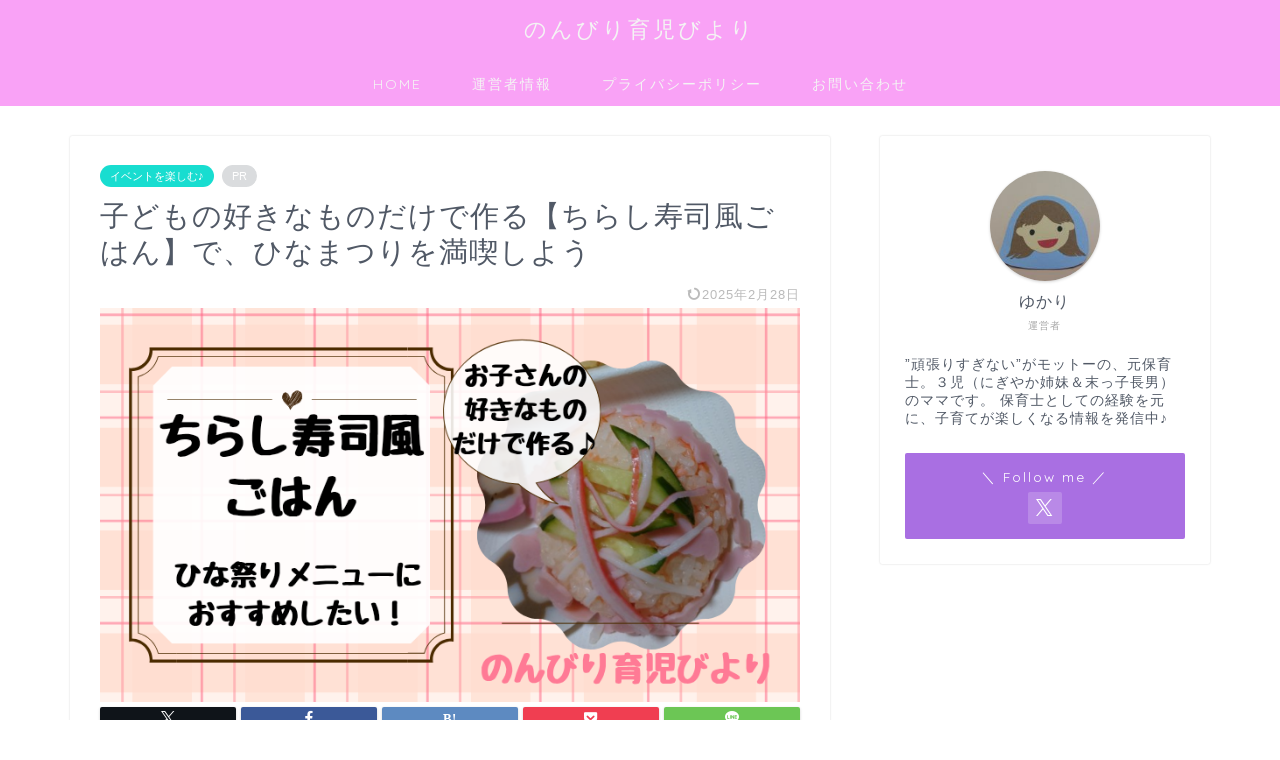

--- FILE ---
content_type: text/html; charset=UTF-8
request_url: https://nonbiri-ikuji.com/chirashizushi-fu/
body_size: 26346
content:
<!DOCTYPE html>
<html lang="ja">
<head prefix="og: http://ogp.me/ns# fb: http://ogp.me/ns/fb# article: http://ogp.me/ns/article#">
<meta charset="utf-8">
<meta http-equiv="X-UA-Compatible" content="IE=edge">
<meta name="viewport" content="width=device-width, initial-scale=1">
<!-- ここからOGP -->
<meta property="og:type" content="blog">
			<meta property="og:title" content="子どもの好きなものだけで作る【ちらし寿司風ごはん】で、ひなまつりを満喫しよう｜のんびり育児びより">
		<meta property="og:url" content="https://nonbiri-ikuji.com/chirashizushi-fu/">
			<meta property="og:description" content="[chat face=&quot;IMG_8yiahm-scaled.jpg&quot; name=&quot;ゆかり&quot; alin=&quot;left&quot; bo">
						<meta property="og:image" content="https://nonbiri-ikuji.com/wp-content/uploads/2025/02/n.hinagohan.ic_.png">
	<meta property="og:site_name" content="のんびり育児びより">
<meta property="fb:admins" content="">
<meta name="twitter:card" content="summary">
	<meta name="twitter:site" content="ゆかり＠元保育士・３児ママ">
<!-- ここまでOGP --> 

<meta name="description" itemprop="description" content="[chat face=&quot;IMG_8yiahm-scaled.jpg&quot; name=&quot;ゆかり&quot; alin=&quot;left&quot; bo" >
<link rel="canonical" href="https://nonbiri-ikuji.com/chirashizushi-fu/">
<title>子どもの好きなものだけで作る【ちらし寿司風ごはん】で、ひなまつりを満喫しよう｜のんびり育児びより</title>
<meta name='robots' content='max-image-preview:large' />
	<style>img:is([sizes="auto" i], [sizes^="auto," i]) { contain-intrinsic-size: 3000px 1500px }</style>
	<link rel='dns-prefetch' href='//cdnjs.cloudflare.com' />
<link rel='dns-prefetch' href='//use.fontawesome.com' />
<link rel="alternate" type="application/rss+xml" title="のんびり育児びより &raquo; フィード" href="https://nonbiri-ikuji.com/feed/" />
<link rel="alternate" type="application/rss+xml" title="のんびり育児びより &raquo; コメントフィード" href="https://nonbiri-ikuji.com/comments/feed/" />
<link rel="alternate" type="application/rss+xml" title="のんびり育児びより &raquo; 子どもの好きなものだけで作る【ちらし寿司風ごはん】で、ひなまつりを満喫しよう のコメントのフィード" href="https://nonbiri-ikuji.com/chirashizushi-fu/feed/" />
<script type="text/javascript">
/* <![CDATA[ */
window._wpemojiSettings = {"baseUrl":"https:\/\/s.w.org\/images\/core\/emoji\/16.0.1\/72x72\/","ext":".png","svgUrl":"https:\/\/s.w.org\/images\/core\/emoji\/16.0.1\/svg\/","svgExt":".svg","source":{"concatemoji":"https:\/\/nonbiri-ikuji.com\/wp-includes\/js\/wp-emoji-release.min.js?ver=6.8.3"}};
/*! This file is auto-generated */
!function(s,n){var o,i,e;function c(e){try{var t={supportTests:e,timestamp:(new Date).valueOf()};sessionStorage.setItem(o,JSON.stringify(t))}catch(e){}}function p(e,t,n){e.clearRect(0,0,e.canvas.width,e.canvas.height),e.fillText(t,0,0);var t=new Uint32Array(e.getImageData(0,0,e.canvas.width,e.canvas.height).data),a=(e.clearRect(0,0,e.canvas.width,e.canvas.height),e.fillText(n,0,0),new Uint32Array(e.getImageData(0,0,e.canvas.width,e.canvas.height).data));return t.every(function(e,t){return e===a[t]})}function u(e,t){e.clearRect(0,0,e.canvas.width,e.canvas.height),e.fillText(t,0,0);for(var n=e.getImageData(16,16,1,1),a=0;a<n.data.length;a++)if(0!==n.data[a])return!1;return!0}function f(e,t,n,a){switch(t){case"flag":return n(e,"\ud83c\udff3\ufe0f\u200d\u26a7\ufe0f","\ud83c\udff3\ufe0f\u200b\u26a7\ufe0f")?!1:!n(e,"\ud83c\udde8\ud83c\uddf6","\ud83c\udde8\u200b\ud83c\uddf6")&&!n(e,"\ud83c\udff4\udb40\udc67\udb40\udc62\udb40\udc65\udb40\udc6e\udb40\udc67\udb40\udc7f","\ud83c\udff4\u200b\udb40\udc67\u200b\udb40\udc62\u200b\udb40\udc65\u200b\udb40\udc6e\u200b\udb40\udc67\u200b\udb40\udc7f");case"emoji":return!a(e,"\ud83e\udedf")}return!1}function g(e,t,n,a){var r="undefined"!=typeof WorkerGlobalScope&&self instanceof WorkerGlobalScope?new OffscreenCanvas(300,150):s.createElement("canvas"),o=r.getContext("2d",{willReadFrequently:!0}),i=(o.textBaseline="top",o.font="600 32px Arial",{});return e.forEach(function(e){i[e]=t(o,e,n,a)}),i}function t(e){var t=s.createElement("script");t.src=e,t.defer=!0,s.head.appendChild(t)}"undefined"!=typeof Promise&&(o="wpEmojiSettingsSupports",i=["flag","emoji"],n.supports={everything:!0,everythingExceptFlag:!0},e=new Promise(function(e){s.addEventListener("DOMContentLoaded",e,{once:!0})}),new Promise(function(t){var n=function(){try{var e=JSON.parse(sessionStorage.getItem(o));if("object"==typeof e&&"number"==typeof e.timestamp&&(new Date).valueOf()<e.timestamp+604800&&"object"==typeof e.supportTests)return e.supportTests}catch(e){}return null}();if(!n){if("undefined"!=typeof Worker&&"undefined"!=typeof OffscreenCanvas&&"undefined"!=typeof URL&&URL.createObjectURL&&"undefined"!=typeof Blob)try{var e="postMessage("+g.toString()+"("+[JSON.stringify(i),f.toString(),p.toString(),u.toString()].join(",")+"));",a=new Blob([e],{type:"text/javascript"}),r=new Worker(URL.createObjectURL(a),{name:"wpTestEmojiSupports"});return void(r.onmessage=function(e){c(n=e.data),r.terminate(),t(n)})}catch(e){}c(n=g(i,f,p,u))}t(n)}).then(function(e){for(var t in e)n.supports[t]=e[t],n.supports.everything=n.supports.everything&&n.supports[t],"flag"!==t&&(n.supports.everythingExceptFlag=n.supports.everythingExceptFlag&&n.supports[t]);n.supports.everythingExceptFlag=n.supports.everythingExceptFlag&&!n.supports.flag,n.DOMReady=!1,n.readyCallback=function(){n.DOMReady=!0}}).then(function(){return e}).then(function(){var e;n.supports.everything||(n.readyCallback(),(e=n.source||{}).concatemoji?t(e.concatemoji):e.wpemoji&&e.twemoji&&(t(e.twemoji),t(e.wpemoji)))}))}((window,document),window._wpemojiSettings);
/* ]]> */
</script>
<style id='wp-emoji-styles-inline-css' type='text/css'>

	img.wp-smiley, img.emoji {
		display: inline !important;
		border: none !important;
		box-shadow: none !important;
		height: 1em !important;
		width: 1em !important;
		margin: 0 0.07em !important;
		vertical-align: -0.1em !important;
		background: none !important;
		padding: 0 !important;
	}
</style>
<link rel='stylesheet' id='wp-block-library-css' href='https://nonbiri-ikuji.com/wp-includes/css/dist/block-library/style.min.css?ver=6.8.3' type='text/css' media='all' />
<style id='classic-theme-styles-inline-css' type='text/css'>
/*! This file is auto-generated */
.wp-block-button__link{color:#fff;background-color:#32373c;border-radius:9999px;box-shadow:none;text-decoration:none;padding:calc(.667em + 2px) calc(1.333em + 2px);font-size:1.125em}.wp-block-file__button{background:#32373c;color:#fff;text-decoration:none}
</style>
<style id='rinkerg-gutenberg-rinker-style-inline-css' type='text/css'>
.wp-block-create-block-block{background-color:#21759b;color:#fff;padding:2px}

</style>
<style id='global-styles-inline-css' type='text/css'>
:root{--wp--preset--aspect-ratio--square: 1;--wp--preset--aspect-ratio--4-3: 4/3;--wp--preset--aspect-ratio--3-4: 3/4;--wp--preset--aspect-ratio--3-2: 3/2;--wp--preset--aspect-ratio--2-3: 2/3;--wp--preset--aspect-ratio--16-9: 16/9;--wp--preset--aspect-ratio--9-16: 9/16;--wp--preset--color--black: #000000;--wp--preset--color--cyan-bluish-gray: #abb8c3;--wp--preset--color--white: #ffffff;--wp--preset--color--pale-pink: #f78da7;--wp--preset--color--vivid-red: #cf2e2e;--wp--preset--color--luminous-vivid-orange: #ff6900;--wp--preset--color--luminous-vivid-amber: #fcb900;--wp--preset--color--light-green-cyan: #7bdcb5;--wp--preset--color--vivid-green-cyan: #00d084;--wp--preset--color--pale-cyan-blue: #8ed1fc;--wp--preset--color--vivid-cyan-blue: #0693e3;--wp--preset--color--vivid-purple: #9b51e0;--wp--preset--gradient--vivid-cyan-blue-to-vivid-purple: linear-gradient(135deg,rgba(6,147,227,1) 0%,rgb(155,81,224) 100%);--wp--preset--gradient--light-green-cyan-to-vivid-green-cyan: linear-gradient(135deg,rgb(122,220,180) 0%,rgb(0,208,130) 100%);--wp--preset--gradient--luminous-vivid-amber-to-luminous-vivid-orange: linear-gradient(135deg,rgba(252,185,0,1) 0%,rgba(255,105,0,1) 100%);--wp--preset--gradient--luminous-vivid-orange-to-vivid-red: linear-gradient(135deg,rgba(255,105,0,1) 0%,rgb(207,46,46) 100%);--wp--preset--gradient--very-light-gray-to-cyan-bluish-gray: linear-gradient(135deg,rgb(238,238,238) 0%,rgb(169,184,195) 100%);--wp--preset--gradient--cool-to-warm-spectrum: linear-gradient(135deg,rgb(74,234,220) 0%,rgb(151,120,209) 20%,rgb(207,42,186) 40%,rgb(238,44,130) 60%,rgb(251,105,98) 80%,rgb(254,248,76) 100%);--wp--preset--gradient--blush-light-purple: linear-gradient(135deg,rgb(255,206,236) 0%,rgb(152,150,240) 100%);--wp--preset--gradient--blush-bordeaux: linear-gradient(135deg,rgb(254,205,165) 0%,rgb(254,45,45) 50%,rgb(107,0,62) 100%);--wp--preset--gradient--luminous-dusk: linear-gradient(135deg,rgb(255,203,112) 0%,rgb(199,81,192) 50%,rgb(65,88,208) 100%);--wp--preset--gradient--pale-ocean: linear-gradient(135deg,rgb(255,245,203) 0%,rgb(182,227,212) 50%,rgb(51,167,181) 100%);--wp--preset--gradient--electric-grass: linear-gradient(135deg,rgb(202,248,128) 0%,rgb(113,206,126) 100%);--wp--preset--gradient--midnight: linear-gradient(135deg,rgb(2,3,129) 0%,rgb(40,116,252) 100%);--wp--preset--font-size--small: 13px;--wp--preset--font-size--medium: 20px;--wp--preset--font-size--large: 36px;--wp--preset--font-size--x-large: 42px;--wp--preset--spacing--20: 0.44rem;--wp--preset--spacing--30: 0.67rem;--wp--preset--spacing--40: 1rem;--wp--preset--spacing--50: 1.5rem;--wp--preset--spacing--60: 2.25rem;--wp--preset--spacing--70: 3.38rem;--wp--preset--spacing--80: 5.06rem;--wp--preset--shadow--natural: 6px 6px 9px rgba(0, 0, 0, 0.2);--wp--preset--shadow--deep: 12px 12px 50px rgba(0, 0, 0, 0.4);--wp--preset--shadow--sharp: 6px 6px 0px rgba(0, 0, 0, 0.2);--wp--preset--shadow--outlined: 6px 6px 0px -3px rgba(255, 255, 255, 1), 6px 6px rgba(0, 0, 0, 1);--wp--preset--shadow--crisp: 6px 6px 0px rgba(0, 0, 0, 1);}:where(.is-layout-flex){gap: 0.5em;}:where(.is-layout-grid){gap: 0.5em;}body .is-layout-flex{display: flex;}.is-layout-flex{flex-wrap: wrap;align-items: center;}.is-layout-flex > :is(*, div){margin: 0;}body .is-layout-grid{display: grid;}.is-layout-grid > :is(*, div){margin: 0;}:where(.wp-block-columns.is-layout-flex){gap: 2em;}:where(.wp-block-columns.is-layout-grid){gap: 2em;}:where(.wp-block-post-template.is-layout-flex){gap: 1.25em;}:where(.wp-block-post-template.is-layout-grid){gap: 1.25em;}.has-black-color{color: var(--wp--preset--color--black) !important;}.has-cyan-bluish-gray-color{color: var(--wp--preset--color--cyan-bluish-gray) !important;}.has-white-color{color: var(--wp--preset--color--white) !important;}.has-pale-pink-color{color: var(--wp--preset--color--pale-pink) !important;}.has-vivid-red-color{color: var(--wp--preset--color--vivid-red) !important;}.has-luminous-vivid-orange-color{color: var(--wp--preset--color--luminous-vivid-orange) !important;}.has-luminous-vivid-amber-color{color: var(--wp--preset--color--luminous-vivid-amber) !important;}.has-light-green-cyan-color{color: var(--wp--preset--color--light-green-cyan) !important;}.has-vivid-green-cyan-color{color: var(--wp--preset--color--vivid-green-cyan) !important;}.has-pale-cyan-blue-color{color: var(--wp--preset--color--pale-cyan-blue) !important;}.has-vivid-cyan-blue-color{color: var(--wp--preset--color--vivid-cyan-blue) !important;}.has-vivid-purple-color{color: var(--wp--preset--color--vivid-purple) !important;}.has-black-background-color{background-color: var(--wp--preset--color--black) !important;}.has-cyan-bluish-gray-background-color{background-color: var(--wp--preset--color--cyan-bluish-gray) !important;}.has-white-background-color{background-color: var(--wp--preset--color--white) !important;}.has-pale-pink-background-color{background-color: var(--wp--preset--color--pale-pink) !important;}.has-vivid-red-background-color{background-color: var(--wp--preset--color--vivid-red) !important;}.has-luminous-vivid-orange-background-color{background-color: var(--wp--preset--color--luminous-vivid-orange) !important;}.has-luminous-vivid-amber-background-color{background-color: var(--wp--preset--color--luminous-vivid-amber) !important;}.has-light-green-cyan-background-color{background-color: var(--wp--preset--color--light-green-cyan) !important;}.has-vivid-green-cyan-background-color{background-color: var(--wp--preset--color--vivid-green-cyan) !important;}.has-pale-cyan-blue-background-color{background-color: var(--wp--preset--color--pale-cyan-blue) !important;}.has-vivid-cyan-blue-background-color{background-color: var(--wp--preset--color--vivid-cyan-blue) !important;}.has-vivid-purple-background-color{background-color: var(--wp--preset--color--vivid-purple) !important;}.has-black-border-color{border-color: var(--wp--preset--color--black) !important;}.has-cyan-bluish-gray-border-color{border-color: var(--wp--preset--color--cyan-bluish-gray) !important;}.has-white-border-color{border-color: var(--wp--preset--color--white) !important;}.has-pale-pink-border-color{border-color: var(--wp--preset--color--pale-pink) !important;}.has-vivid-red-border-color{border-color: var(--wp--preset--color--vivid-red) !important;}.has-luminous-vivid-orange-border-color{border-color: var(--wp--preset--color--luminous-vivid-orange) !important;}.has-luminous-vivid-amber-border-color{border-color: var(--wp--preset--color--luminous-vivid-amber) !important;}.has-light-green-cyan-border-color{border-color: var(--wp--preset--color--light-green-cyan) !important;}.has-vivid-green-cyan-border-color{border-color: var(--wp--preset--color--vivid-green-cyan) !important;}.has-pale-cyan-blue-border-color{border-color: var(--wp--preset--color--pale-cyan-blue) !important;}.has-vivid-cyan-blue-border-color{border-color: var(--wp--preset--color--vivid-cyan-blue) !important;}.has-vivid-purple-border-color{border-color: var(--wp--preset--color--vivid-purple) !important;}.has-vivid-cyan-blue-to-vivid-purple-gradient-background{background: var(--wp--preset--gradient--vivid-cyan-blue-to-vivid-purple) !important;}.has-light-green-cyan-to-vivid-green-cyan-gradient-background{background: var(--wp--preset--gradient--light-green-cyan-to-vivid-green-cyan) !important;}.has-luminous-vivid-amber-to-luminous-vivid-orange-gradient-background{background: var(--wp--preset--gradient--luminous-vivid-amber-to-luminous-vivid-orange) !important;}.has-luminous-vivid-orange-to-vivid-red-gradient-background{background: var(--wp--preset--gradient--luminous-vivid-orange-to-vivid-red) !important;}.has-very-light-gray-to-cyan-bluish-gray-gradient-background{background: var(--wp--preset--gradient--very-light-gray-to-cyan-bluish-gray) !important;}.has-cool-to-warm-spectrum-gradient-background{background: var(--wp--preset--gradient--cool-to-warm-spectrum) !important;}.has-blush-light-purple-gradient-background{background: var(--wp--preset--gradient--blush-light-purple) !important;}.has-blush-bordeaux-gradient-background{background: var(--wp--preset--gradient--blush-bordeaux) !important;}.has-luminous-dusk-gradient-background{background: var(--wp--preset--gradient--luminous-dusk) !important;}.has-pale-ocean-gradient-background{background: var(--wp--preset--gradient--pale-ocean) !important;}.has-electric-grass-gradient-background{background: var(--wp--preset--gradient--electric-grass) !important;}.has-midnight-gradient-background{background: var(--wp--preset--gradient--midnight) !important;}.has-small-font-size{font-size: var(--wp--preset--font-size--small) !important;}.has-medium-font-size{font-size: var(--wp--preset--font-size--medium) !important;}.has-large-font-size{font-size: var(--wp--preset--font-size--large) !important;}.has-x-large-font-size{font-size: var(--wp--preset--font-size--x-large) !important;}
:where(.wp-block-post-template.is-layout-flex){gap: 1.25em;}:where(.wp-block-post-template.is-layout-grid){gap: 1.25em;}
:where(.wp-block-columns.is-layout-flex){gap: 2em;}:where(.wp-block-columns.is-layout-grid){gap: 2em;}
:root :where(.wp-block-pullquote){font-size: 1.5em;line-height: 1.6;}
</style>
<link rel='stylesheet' id='contact-form-7-css' href='https://nonbiri-ikuji.com/wp-content/plugins/contact-form-7/includes/css/styles.css?ver=6.1.2' type='text/css' media='all' />
<link rel='stylesheet' id='yyi_rinker_stylesheet-css' href='https://nonbiri-ikuji.com/wp-content/plugins/yyi-rinker/css/style.css?v=1.11.1&#038;ver=6.8.3' type='text/css' media='all' />
<link rel='stylesheet' id='parent-style-css' href='https://nonbiri-ikuji.com/wp-content/themes/jin/style.css?ver=6.8.3' type='text/css' media='all' />
<link rel='stylesheet' id='theme-style-css' href='https://nonbiri-ikuji.com/wp-content/themes/jin-child/style.css?ver=6.8.3' type='text/css' media='all' />
<link rel='stylesheet' id='fontawesome-style-css' href='https://use.fontawesome.com/releases/v5.6.3/css/all.css?ver=6.8.3' type='text/css' media='all' />
<link rel='stylesheet' id='swiper-style-css' href='https://cdnjs.cloudflare.com/ajax/libs/Swiper/4.0.7/css/swiper.min.css?ver=6.8.3' type='text/css' media='all' />
<script type="text/javascript" src="https://nonbiri-ikuji.com/wp-includes/js/jquery/jquery.min.js?ver=3.7.1" id="jquery-core-js"></script>
<script type="text/javascript" src="https://nonbiri-ikuji.com/wp-includes/js/jquery/jquery-migrate.min.js?ver=3.4.1" id="jquery-migrate-js"></script>
<script type="text/javascript" src="https://nonbiri-ikuji.com/wp-content/plugins/yyi-rinker/js/event-tracking.js?v=1.11.1" id="yyi_rinker_event_tracking_script-js"></script>
<link rel="https://api.w.org/" href="https://nonbiri-ikuji.com/wp-json/" /><link rel="alternate" title="JSON" type="application/json" href="https://nonbiri-ikuji.com/wp-json/wp/v2/posts/1693" /><link rel='shortlink' href='https://nonbiri-ikuji.com/?p=1693' />
<link rel="alternate" title="oEmbed (JSON)" type="application/json+oembed" href="https://nonbiri-ikuji.com/wp-json/oembed/1.0/embed?url=https%3A%2F%2Fnonbiri-ikuji.com%2Fchirashizushi-fu%2F" />
<link rel="alternate" title="oEmbed (XML)" type="text/xml+oembed" href="https://nonbiri-ikuji.com/wp-json/oembed/1.0/embed?url=https%3A%2F%2Fnonbiri-ikuji.com%2Fchirashizushi-fu%2F&#038;format=xml" />
<style>
.yyi-rinker-images {
    display: flex;
    justify-content: center;
    align-items: center;
    position: relative;

}
div.yyi-rinker-image img.yyi-rinker-main-img.hidden {
    display: none;
}

.yyi-rinker-images-arrow {
    cursor: pointer;
    position: absolute;
    top: 50%;
    display: block;
    margin-top: -11px;
    opacity: 0.6;
    width: 22px;
}

.yyi-rinker-images-arrow-left{
    left: -10px;
}
.yyi-rinker-images-arrow-right{
    right: -10px;
}

.yyi-rinker-images-arrow-left.hidden {
    display: none;
}

.yyi-rinker-images-arrow-right.hidden {
    display: none;
}
div.yyi-rinker-contents.yyi-rinker-design-tate  div.yyi-rinker-box{
    flex-direction: column;
}

div.yyi-rinker-contents.yyi-rinker-design-slim div.yyi-rinker-box .yyi-rinker-links {
    flex-direction: column;
}

div.yyi-rinker-contents.yyi-rinker-design-slim div.yyi-rinker-info {
    width: 100%;
}

div.yyi-rinker-contents.yyi-rinker-design-slim .yyi-rinker-title {
    text-align: center;
}

div.yyi-rinker-contents.yyi-rinker-design-slim .yyi-rinker-links {
    text-align: center;
}
div.yyi-rinker-contents.yyi-rinker-design-slim .yyi-rinker-image {
    margin: auto;
}

div.yyi-rinker-contents.yyi-rinker-design-slim div.yyi-rinker-info ul.yyi-rinker-links li {
	align-self: stretch;
}
div.yyi-rinker-contents.yyi-rinker-design-slim div.yyi-rinker-box div.yyi-rinker-info {
	padding: 0;
}
div.yyi-rinker-contents.yyi-rinker-design-slim div.yyi-rinker-box {
	flex-direction: column;
	padding: 14px 5px 0;
}

.yyi-rinker-design-slim div.yyi-rinker-box div.yyi-rinker-info {
	text-align: center;
}

.yyi-rinker-design-slim div.price-box span.price {
	display: block;
}

div.yyi-rinker-contents.yyi-rinker-design-slim div.yyi-rinker-info div.yyi-rinker-title a{
	font-size:16px;
}

div.yyi-rinker-contents.yyi-rinker-design-slim ul.yyi-rinker-links li.amazonkindlelink:before,  div.yyi-rinker-contents.yyi-rinker-design-slim ul.yyi-rinker-links li.amazonlink:before,  div.yyi-rinker-contents.yyi-rinker-design-slim ul.yyi-rinker-links li.rakutenlink:before, div.yyi-rinker-contents.yyi-rinker-design-slim ul.yyi-rinker-links li.yahoolink:before, div.yyi-rinker-contents.yyi-rinker-design-slim ul.yyi-rinker-links li.mercarilink:before {
	font-size:12px;
}

div.yyi-rinker-contents.yyi-rinker-design-slim ul.yyi-rinker-links li a {
	font-size: 13px;
}
.entry-content ul.yyi-rinker-links li {
	padding: 0;
}

div.yyi-rinker-contents .yyi-rinker-attention.attention_desing_right_ribbon {
    width: 89px;
    height: 91px;
    position: absolute;
    top: -1px;
    right: -1px;
    left: auto;
    overflow: hidden;
}

div.yyi-rinker-contents .yyi-rinker-attention.attention_desing_right_ribbon span {
    display: inline-block;
    width: 146px;
    position: absolute;
    padding: 4px 0;
    left: -13px;
    top: 12px;
    text-align: center;
    font-size: 12px;
    line-height: 24px;
    -webkit-transform: rotate(45deg);
    transform: rotate(45deg);
    box-shadow: 0 1px 3px rgba(0, 0, 0, 0.2);
}

div.yyi-rinker-contents .yyi-rinker-attention.attention_desing_right_ribbon {
    background: none;
}
.yyi-rinker-attention.attention_desing_right_ribbon .yyi-rinker-attention-after,
.yyi-rinker-attention.attention_desing_right_ribbon .yyi-rinker-attention-before{
display:none;
}
div.yyi-rinker-use-right_ribbon div.yyi-rinker-title {
    margin-right: 2rem;
}

				</style>	<style type="text/css">
		#wrapper {
			background-color: #fff;
			background-image: url();
					}

		.related-entry-headline-text span:before,
		#comment-title span:before,
		#reply-title span:before {
			background-color: #f9a2f6;
			border-color: #f9a2f6 !important;
		}

		#breadcrumb:after,
		#page-top a {
			background-color: #f9a2f6;
		}

		footer {
			background-color: #f9a2f6;
		}

		.footer-inner a,
		#copyright,
		#copyright-center {
			border-color: #fff !important;
			color: #fff !important;
		}

		#footer-widget-area {
			border-color: #fff !important;
		}

		.page-top-footer a {
			color: #f9a2f6 !important;
		}

		#breadcrumb ul li,
		#breadcrumb ul li a {
			color: #f9a2f6 !important;
		}

		body,
		a,
		a:link,
		a:visited,
		.my-profile,
		.widgettitle,
		.tabBtn-mag label {
			color: #515966;
		}

		a:hover {
			color: #008db7;
		}

		.widget_nav_menu ul>li>a:before,
		.widget_categories ul>li>a:before,
		.widget_pages ul>li>a:before,
		.widget_recent_entries ul>li>a:before,
		.widget_archive ul>li>a:before,
		.widget_archive form:after,
		.widget_categories form:after,
		.widget_nav_menu ul>li>ul.sub-menu>li>a:before,
		.widget_categories ul>li>.children>li>a:before,
		.widget_pages ul>li>.children>li>a:before,
		.widget_nav_menu ul>li>ul.sub-menu>li>ul.sub-menu li>a:before,
		.widget_categories ul>li>.children>li>.children li>a:before,
		.widget_pages ul>li>.children>li>.children li>a:before {
			color: #f9a2f6;
		}

		.widget_nav_menu ul .sub-menu .sub-menu li a:before {
			background-color: #515966 !important;
		}

		.d--labeling-act-border {
			border-color: rgba(81, 89, 102, 0.18);
		}

		.c--labeling-act.d--labeling-act-solid {
			background-color: rgba(81, 89, 102, 0.06);
		}

		.a--labeling-act {
			color: rgba(81, 89, 102, 0.6);
		}

		.a--labeling-small-act span {
			background-color: rgba(81, 89, 102, 0.21);
		}

		.c--labeling-act.d--labeling-act-strong {
			background-color: rgba(81, 89, 102, 0.045);
		}

		.d--labeling-act-strong .a--labeling-act {
			color: rgba(81, 89, 102, 0.75);
		}


		footer .footer-widget,
		footer .footer-widget a,
		footer .footer-widget ul li,
		.footer-widget.widget_nav_menu ul>li>a:before,
		.footer-widget.widget_categories ul>li>a:before,
		.footer-widget.widget_recent_entries ul>li>a:before,
		.footer-widget.widget_pages ul>li>a:before,
		.footer-widget.widget_archive ul>li>a:before,
		footer .widget_tag_cloud .tagcloud a:before {
			color: #fff !important;
			border-color: #fff !important;
		}

		footer .footer-widget .widgettitle {
			color: #fff !important;
			border-color: #a96fe2 !important;
		}

		footer .widget_nav_menu ul .children .children li a:before,
		footer .widget_categories ul .children .children li a:before,
		footer .widget_nav_menu ul .sub-menu .sub-menu li a:before {
			background-color: #fff !important;
		}

		#drawernav a:hover,
		.post-list-title,
		#prev-next p,
		#toc_container .toc_list li a {
			color: #515966 !important;
		}

		#header-box {
			background-color: #f9a2f6;
		}

		@media (min-width: 768px) {

			#header-box .header-box10-bg:before,
			#header-box .header-box11-bg:before {
				border-radius: 2px;
			}
		}

		@media (min-width: 768px) {
			.top-image-meta {
				margin-top: calc(0px - 30px);
			}
		}

		@media (min-width: 1200px) {
			.top-image-meta {
				margin-top: calc(0px);
			}
		}

		.pickup-contents:before {
			background-color: #f9a2f6 !important;
		}

		.main-image-text {
			color: #555;
		}

		.main-image-text-sub {
			color: #555;
		}

		@media (min-width: 481px) {
			#site-info {
				padding-top: 15px !important;
				padding-bottom: 15px !important;
			}
		}

		#site-info span a {
			color: #f4f4f4 !important;
		}

		#headmenu .headsns .line a svg {
			fill: #f4f4f4 !important;
		}

		#headmenu .headsns a,
		#headmenu {
			color: #f4f4f4 !important;
			border-color: #f4f4f4 !important;
		}

		.profile-follow .line-sns a svg {
			fill: #f9a2f6 !important;
		}

		.profile-follow .line-sns a:hover svg {
			fill: #a96fe2 !important;
		}

		.profile-follow a {
			color: #f9a2f6 !important;
			border-color: #f9a2f6 !important;
		}

		.profile-follow a:hover,
		#headmenu .headsns a:hover {
			color: #a96fe2 !important;
			border-color: #a96fe2 !important;
		}

		.search-box:hover {
			color: #a96fe2 !important;
			border-color: #a96fe2 !important;
		}

		#header #headmenu .headsns .line a:hover svg {
			fill: #a96fe2 !important;
		}

		.cps-icon-bar,
		#navtoggle:checked+.sp-menu-open .cps-icon-bar {
			background-color: #f4f4f4;
		}

		#nav-container {
			background-color: #f9a2f6;
		}

		.menu-box .menu-item svg {
			fill: #f4f4f4;
		}

		#drawernav ul.menu-box>li>a,
		#drawernav2 ul.menu-box>li>a,
		#drawernav3 ul.menu-box>li>a,
		#drawernav4 ul.menu-box>li>a,
		#drawernav5 ul.menu-box>li>a,
		#drawernav ul.menu-box>li.menu-item-has-children:after,
		#drawernav2 ul.menu-box>li.menu-item-has-children:after,
		#drawernav3 ul.menu-box>li.menu-item-has-children:after,
		#drawernav4 ul.menu-box>li.menu-item-has-children:after,
		#drawernav5 ul.menu-box>li.menu-item-has-children:after {
			color: #f4f4f4 !important;
		}

		#drawernav ul.menu-box li a,
		#drawernav2 ul.menu-box li a,
		#drawernav3 ul.menu-box li a,
		#drawernav4 ul.menu-box li a,
		#drawernav5 ul.menu-box li a {
			font-size: 14px !important;
		}

		#drawernav3 ul.menu-box>li {
			color: #515966 !important;
		}

		#drawernav4 .menu-box>.menu-item>a:after,
		#drawernav3 .menu-box>.menu-item>a:after,
		#drawernav .menu-box>.menu-item>a:after {
			background-color: #f4f4f4 !important;
		}

		#drawernav2 .menu-box>.menu-item:hover,
		#drawernav5 .menu-box>.menu-item:hover {
			border-top-color: #f9a2f6 !important;
		}

		.cps-info-bar a {
			background-color: #c7aae2 !important;
		}

		@media (min-width: 768px) {
			.post-list-mag .post-list-item:not(:nth-child(2n)) {
				margin-right: 2.6%;
			}
		}

		@media (min-width: 768px) {

			#tab-1:checked~.tabBtn-mag li [for="tab-1"]:after,
			#tab-2:checked~.tabBtn-mag li [for="tab-2"]:after,
			#tab-3:checked~.tabBtn-mag li [for="tab-3"]:after,
			#tab-4:checked~.tabBtn-mag li [for="tab-4"]:after {
				border-top-color: #f9a2f6 !important;
			}

			.tabBtn-mag label {
				border-bottom-color: #f9a2f6 !important;
			}
		}

		#tab-1:checked~.tabBtn-mag li [for="tab-1"],
		#tab-2:checked~.tabBtn-mag li [for="tab-2"],
		#tab-3:checked~.tabBtn-mag li [for="tab-3"],
		#tab-4:checked~.tabBtn-mag li [for="tab-4"],
		#prev-next a.next:after,
		#prev-next a.prev:after,
		.more-cat-button a:hover span:before {
			background-color: #f9a2f6 !important;
		}


		.swiper-slide .post-list-cat,
		.post-list-mag .post-list-cat,
		.post-list-mag3col .post-list-cat,
		.post-list-mag-sp1col .post-list-cat,
		.swiper-pagination-bullet-active,
		.pickup-cat,
		.post-list .post-list-cat,
		#breadcrumb .bcHome a:hover span:before,
		.popular-item:nth-child(1) .pop-num,
		.popular-item:nth-child(2) .pop-num,
		.popular-item:nth-child(3) .pop-num {
			background-color: #a96fe2 !important;
		}

		.sidebar-btn a,
		.profile-sns-menu {
			background-color: #a96fe2 !important;
		}

		.sp-sns-menu a,
		.pickup-contents-box a:hover .pickup-title {
			border-color: #f9a2f6 !important;
			color: #f9a2f6 !important;
		}

		.pickup-image:after {
			display: none;
		}

		.pro-line svg {
			fill: #f9a2f6 !important;
		}

		.cps-post-cat a,
		.meta-cat,
		.popular-cat {
			background-color: #a96fe2 !important;
			border-color: #a96fe2 !important;
		}

		.tagicon,
		.tag-box a,
		#toc_container .toc_list>li,
		#toc_container .toc_title {
			color: #f9a2f6 !important;
		}

		.widget_tag_cloud a::before {
			color: #515966 !important;
		}

		.tag-box a,
		#toc_container:before {
			border-color: #f9a2f6 !important;
		}

		.cps-post-cat a:hover {
			color: #008db7 !important;
		}

		.pagination li:not([class*="current"]) a:hover,
		.widget_tag_cloud a:hover {
			background-color: #f9a2f6 !important;
		}

		.pagination li:not([class*="current"]) a:hover {
			opacity: 0.5 !important;
		}

		.pagination li.current a {
			background-color: #f9a2f6 !important;
			border-color: #f9a2f6 !important;
		}

		.nextpage a:hover span {
			color: #f9a2f6 !important;
			border-color: #f9a2f6 !important;
		}

		.cta-content:before {
			background-color: #6FBFCA !important;
		}

		.cta-text,
		.info-title {
			color: #fff !important;
		}

		#footer-widget-area.footer_style1 .widgettitle {
			border-color: #a96fe2 !important;
		}

		.sidebar_style1 .widgettitle,
		.sidebar_style5 .widgettitle {
			border-color: #f9a2f6 !important;
		}

		.sidebar_style2 .widgettitle,
		.sidebar_style4 .widgettitle,
		.sidebar_style6 .widgettitle,
		#home-bottom-widget .widgettitle,
		#home-top-widget .widgettitle,
		#post-bottom-widget .widgettitle,
		#post-top-widget .widgettitle {
			background-color: #f9a2f6 !important;
		}

		#home-bottom-widget .widget_search .search-box input[type="submit"],
		#home-top-widget .widget_search .search-box input[type="submit"],
		#post-bottom-widget .widget_search .search-box input[type="submit"],
		#post-top-widget .widget_search .search-box input[type="submit"] {
			background-color: #a96fe2 !important;
		}

		.tn-logo-size {
			font-size: 160% !important;
		}

		@media (min-width: 481px) {
			.tn-logo-size img {
				width: calc(160%*0.5) !important;
			}
		}

		@media (min-width: 768px) {
			.tn-logo-size img {
				width: calc(160%*2.2) !important;
			}
		}

		@media (min-width: 1200px) {
			.tn-logo-size img {
				width: 160% !important;
			}
		}

		.sp-logo-size {
			font-size: 100% !important;
		}

		.sp-logo-size img {
			width: 100% !important;
		}

		.cps-post-main ul>li:before,
		.cps-post-main ol>li:before {
			background-color: #a96fe2 !important;
		}

		.profile-card .profile-title {
			background-color: #f9a2f6 !important;
		}

		.profile-card {
			border-color: #f9a2f6 !important;
		}

		.cps-post-main a {
			color: #008db7;
		}

		.cps-post-main .marker {
			background: -webkit-linear-gradient(transparent 60%, #ffcedb 0%);
			background: linear-gradient(transparent 60%, #ffcedb 0%);
		}

		.cps-post-main .marker2 {
			background: -webkit-linear-gradient(transparent 60%, #a9eaf2 0%);
			background: linear-gradient(transparent 60%, #a9eaf2 0%);
		}

		.cps-post-main .jic-sc {
			color: #e9546b;
		}


		.simple-box1 {
			border-color: #ef9b9b !important;
		}

		.simple-box2 {
			border-color: #f2bf7d !important;
		}

		.simple-box3 {
			border-color: #b5e28a !important;
		}

		.simple-box4 {
			border-color: #7badd8 !important;
		}

		.simple-box4:before {
			background-color: #7badd8;
		}

		.simple-box5 {
			border-color: #e896c7 !important;
		}

		.simple-box5:before {
			background-color: #e896c7;
		}

		.simple-box6 {
			background-color: #fffdef !important;
		}

		.simple-box7 {
			border-color: #def1f9 !important;
		}

		.simple-box7:before {
			background-color: #def1f9 !important;
		}

		.simple-box8 {
			border-color: #96ddc1 !important;
		}

		.simple-box8:before {
			background-color: #96ddc1 !important;
		}

		.simple-box9:before {
			background-color: #e1c0e8 !important;
		}

		.simple-box9:after {
			border-color: #e1c0e8 #e1c0e8 #fff #fff !important;
		}

		.kaisetsu-box1:before,
		.kaisetsu-box1-title {
			background-color: #ffb49e !important;
		}

		.kaisetsu-box2 {
			border-color: #89c2f4 !important;
		}

		.kaisetsu-box2-title {
			background-color: #89c2f4 !important;
		}

		.kaisetsu-box4 {
			border-color: #ea91a9 !important;
		}

		.kaisetsu-box4-title {
			background-color: #ea91a9 !important;
		}

		.kaisetsu-box5:before {
			background-color: #57b3ba !important;
		}

		.kaisetsu-box5-title {
			background-color: #57b3ba !important;
		}

		.concept-box1 {
			border-color: #85db8f !important;
		}

		.concept-box1:after {
			background-color: #85db8f !important;
		}

		.concept-box1:before {
			content: "ポイント" !important;
			color: #85db8f !important;
		}

		.concept-box2 {
			border-color: #f7cf6a !important;
		}

		.concept-box2:after {
			background-color: #f7cf6a !important;
		}

		.concept-box2:before {
			content: "注意点" !important;
			color: #f7cf6a !important;
		}

		.concept-box3 {
			border-color: #86cee8 !important;
		}

		.concept-box3:after {
			background-color: #86cee8 !important;
		}

		.concept-box3:before {
			content: "良い例" !important;
			color: #86cee8 !important;
		}

		.concept-box4 {
			border-color: #ed8989 !important;
		}

		.concept-box4:after {
			background-color: #ed8989 !important;
		}

		.concept-box4:before {
			content: "悪い例" !important;
			color: #ed8989 !important;
		}

		.concept-box5 {
			border-color: #9e9e9e !important;
		}

		.concept-box5:after {
			background-color: #9e9e9e !important;
		}

		.concept-box5:before {
			content: "参考" !important;
			color: #9e9e9e !important;
		}

		.concept-box6 {
			border-color: #8eaced !important;
		}

		.concept-box6:after {
			background-color: #8eaced !important;
		}

		.concept-box6:before {
			content: "メモ" !important;
			color: #8eaced !important;
		}

		.innerlink-box1,
		.blog-card {
			border-color: #7c2e1b !important;
		}

		.innerlink-box1-title {
			background-color: #7c2e1b !important;
			border-color: #7c2e1b !important;
		}

		.innerlink-box1:before,
		.blog-card-hl-box {
			background-color: #7c2e1b !important;
		}

		.jin-ac-box01-title::after {
			color: #f9a2f6;
		}

		.color-button01 a,
		.color-button01 a:hover,
		.color-button01:before {
			background-color: #008db7 !important;
		}

		.top-image-btn-color a,
		.top-image-btn-color a:hover,
		.top-image-btn-color:before {
			background-color: #ffcd44 !important;
		}

		.color-button02 a,
		.color-button02 a:hover,
		.color-button02:before {
			background-color: #d9333f !important;
		}

		.color-button01-big a,
		.color-button01-big a:hover,
		.color-button01-big:before {
			background-color: #3296d1 !important;
		}

		.color-button01-big a,
		.color-button01-big:before {
			border-radius: 5px !important;
		}

		.color-button01-big a {
			padding-top: 20px !important;
			padding-bottom: 20px !important;
		}

		.color-button02-big a,
		.color-button02-big a:hover,
		.color-button02-big:before {
			background-color: #83d159 !important;
		}

		.color-button02-big a,
		.color-button02-big:before {
			border-radius: 5px !important;
		}

		.color-button02-big a {
			padding-top: 20px !important;
			padding-bottom: 20px !important;
		}

		.color-button01-big {
			width: 75% !important;
		}

		.color-button02-big {
			width: 75% !important;
		}

		.top-image-btn-color:before,
		.color-button01:before,
		.color-button02:before,
		.color-button01-big:before,
		.color-button02-big:before {
			bottom: -1px;
			left: -1px;
			width: 100%;
			height: 100%;
			border-radius: 6px;
			box-shadow: 0px 1px 5px 0px rgba(0, 0, 0, 0.25);
			-webkit-transition: all .4s;
			transition: all .4s;
		}

		.top-image-btn-color a:hover,
		.color-button01 a:hover,
		.color-button02 a:hover,
		.color-button01-big a:hover,
		.color-button02-big a:hover {
			-webkit-transform: translateY(2px);
			transform: translateY(2px);
			-webkit-filter: brightness(0.95);
			filter: brightness(0.95);
		}

		.top-image-btn-color:hover:before,
		.color-button01:hover:before,
		.color-button02:hover:before,
		.color-button01-big:hover:before,
		.color-button02-big:hover:before {
			-webkit-transform: translateY(2px);
			transform: translateY(2px);
			box-shadow: none !important;
		}

		.h2-style01 h2,
		.h2-style02 h2:before,
		.h2-style03 h2,
		.h2-style04 h2:before,
		.h2-style05 h2,
		.h2-style07 h2:before,
		.h2-style07 h2:after,
		.h3-style03 h3:before,
		.h3-style02 h3:before,
		.h3-style05 h3:before,
		.h3-style07 h3:before,
		.h2-style08 h2:after,
		.h2-style10 h2:before,
		.h2-style10 h2:after,
		.h3-style02 h3:after,
		.h4-style02 h4:before {
			background-color: #f9a2f6 !important;
		}

		.h3-style01 h3,
		.h3-style04 h3,
		.h3-style05 h3,
		.h3-style06 h3,
		.h4-style01 h4,
		.h2-style02 h2,
		.h2-style08 h2,
		.h2-style08 h2:before,
		.h2-style09 h2,
		.h4-style03 h4 {
			border-color: #f9a2f6 !important;
		}

		.h2-style05 h2:before {
			border-top-color: #f9a2f6 !important;
		}

		.h2-style06 h2:before,
		.sidebar_style3 .widgettitle:after {
			background-image: linear-gradient(-45deg,
					transparent 25%,
					#f9a2f6 25%,
					#f9a2f6 50%,
					transparent 50%,
					transparent 75%,
					#f9a2f6 75%,
					#f9a2f6);
		}

		.jin-h2-icons.h2-style02 h2 .jic:before,
		.jin-h2-icons.h2-style04 h2 .jic:before,
		.jin-h2-icons.h2-style06 h2 .jic:before,
		.jin-h2-icons.h2-style07 h2 .jic:before,
		.jin-h2-icons.h2-style08 h2 .jic:before,
		.jin-h2-icons.h2-style09 h2 .jic:before,
		.jin-h2-icons.h2-style10 h2 .jic:before,
		.jin-h3-icons.h3-style01 h3 .jic:before,
		.jin-h3-icons.h3-style02 h3 .jic:before,
		.jin-h3-icons.h3-style03 h3 .jic:before,
		.jin-h3-icons.h3-style04 h3 .jic:before,
		.jin-h3-icons.h3-style05 h3 .jic:before,
		.jin-h3-icons.h3-style06 h3 .jic:before,
		.jin-h3-icons.h3-style07 h3 .jic:before,
		.jin-h4-icons.h4-style01 h4 .jic:before,
		.jin-h4-icons.h4-style02 h4 .jic:before,
		.jin-h4-icons.h4-style03 h4 .jic:before,
		.jin-h4-icons.h4-style04 h4 .jic:before {
			color: #f9a2f6;
		}

		@media all and (-ms-high-contrast:none) {

			*::-ms-backdrop,
			.color-button01:before,
			.color-button02:before,
			.color-button01-big:before,
			.color-button02-big:before {
				background-color: #595857 !important;
			}
		}

		.jin-lp-h2 h2,
		.jin-lp-h2 h2 {
			background-color: transparent !important;
			border-color: transparent !important;
			color: #515966 !important;
		}

		.jincolumn-h3style2 {
			border-color: #f9a2f6 !important;
		}

		.jinlph2-style1 h2:first-letter {
			color: #f9a2f6 !important;
		}

		.jinlph2-style2 h2,
		.jinlph2-style3 h2 {
			border-color: #f9a2f6 !important;
		}

		.jin-photo-title .jin-fusen1-down,
		.jin-photo-title .jin-fusen1-even,
		.jin-photo-title .jin-fusen1-up {
			border-left-color: #f9a2f6;
		}

		.jin-photo-title .jin-fusen2,
		.jin-photo-title .jin-fusen3 {
			background-color: #f9a2f6;
		}

		.jin-photo-title .jin-fusen2:before,
		.jin-photo-title .jin-fusen3:before {
			border-top-color: #f9a2f6;
		}

		.has-huge-font-size {
			font-size: 42px !important;
		}

		.has-large-font-size {
			font-size: 36px !important;
		}

		.has-medium-font-size {
			font-size: 20px !important;
		}

		.has-normal-font-size {
			font-size: 16px !important;
		}

		.has-small-font-size {
			font-size: 13px !important;
		}
	</style>
<noscript><style>.lazyload[data-src]{display:none !important;}</style></noscript><style>.lazyload{background-image:none !important;}.lazyload:before{background-image:none !important;}</style>	<style type="text/css">
		/*<!-- rtoc -->*/
		.rtoc-mokuji-content {
			background-color: #ffffff;
		}

		.rtoc-mokuji-content.frame1 {
			border: 1px solid #ff7fa1;
		}

		.rtoc-mokuji-content #rtoc-mokuji-title {
			color: #ff7fa1;
		}

		.rtoc-mokuji-content .rtoc-mokuji li>a {
			color: #877179;
		}

		.rtoc-mokuji-content .mokuji_ul.level-1>.rtoc-item::before {
			background-color: #68d6cb !important;
		}

		.rtoc-mokuji-content .mokuji_ul.level-2>.rtoc-item::before {
			background-color: #68d6cb !important;
		}

		.rtoc-mokuji-content.frame2::before,
		.rtoc-mokuji-content.frame3,
		.rtoc-mokuji-content.frame4,
		.rtoc-mokuji-content.frame5 {
			border-color: #ff7fa1 !important;
		}

		.rtoc-mokuji-content.frame5::before,
		.rtoc-mokuji-content.frame5::after {
			background-color: #ff7fa1;
		}

		.widget_block #rtoc-mokuji-widget-wrapper .rtoc-mokuji.level-1 .rtoc-item.rtoc-current:after,
		.widget #rtoc-mokuji-widget-wrapper .rtoc-mokuji.level-1 .rtoc-item.rtoc-current:after,
		#scrollad #rtoc-mokuji-widget-wrapper .rtoc-mokuji.level-1 .rtoc-item.rtoc-current:after,
		#sideBarTracking #rtoc-mokuji-widget-wrapper .rtoc-mokuji.level-1 .rtoc-item.rtoc-current:after {
			background-color: #68d6cb !important;
		}

		.cls-1,
		.cls-2 {
			stroke: #ff7fa1;
		}

		.rtoc-mokuji-content .decimal_ol.level-2>.rtoc-item::before,
		.rtoc-mokuji-content .mokuji_ol.level-2>.rtoc-item::before,
		.rtoc-mokuji-content .decimal_ol.level-2>.rtoc-item::after,
		.rtoc-mokuji-content .decimal_ol.level-2>.rtoc-item::after {
			color: #68d6cb;
			background-color: #68d6cb;
		}

		.rtoc-mokuji-content .rtoc-mokuji.level-1>.rtoc-item::before {
			color: #68d6cb;
		}

		.rtoc-mokuji-content .decimal_ol>.rtoc-item::after {
			background-color: #68d6cb;
		}

		.rtoc-mokuji-content .decimal_ol>.rtoc-item::before {
			color: #68d6cb;
		}

		/*rtoc_return*/
		#rtoc_return a::before {
			background-image: url(https://nonbiri-ikuji.com/wp-content/plugins/rich-table-of-content/include/../img/rtoc_return.png);
		}

		#rtoc_return a {
			background-color: #ff7fa1 !important;
		}

		/* アクセントポイント */
		.rtoc-mokuji-content .level-1>.rtoc-item #rtocAC.accent-point::after {
			background-color: #68d6cb;
		}

		.rtoc-mokuji-content .level-2>.rtoc-item #rtocAC.accent-point::after {
			background-color: #68d6cb;
		}
		.rtoc-mokuji-content.frame6,
		.rtoc-mokuji-content.frame7::before,
		.rtoc-mokuji-content.frame8::before {
			border-color: #ff7fa1;
		}

		.rtoc-mokuji-content.frame6 #rtoc-mokuji-title,
		.rtoc-mokuji-content.frame7 #rtoc-mokuji-title::after {
			background-color: #ff7fa1;
		}

		#rtoc-mokuji-wrapper.rtoc-mokuji-content.rtoc_h2_timeline .mokuji_ol.level-1>.rtoc-item::after,
		#rtoc-mokuji-wrapper.rtoc-mokuji-content.rtoc_h2_timeline .level-1.decimal_ol>.rtoc-item::after,
		#rtoc-mokuji-wrapper.rtoc-mokuji-content.rtoc_h3_timeline .mokuji_ol.level-2>.rtoc-item::after,
		#rtoc-mokuji-wrapper.rtoc-mokuji-content.rtoc_h3_timeline .mokuji_ol.level-2>.rtoc-item::after,
		.rtoc-mokuji-content.frame7 #rtoc-mokuji-title span::after {
			background-color: #68d6cb;
		}

		.widget #rtoc-mokuji-wrapper.rtoc-mokuji-content.frame6 #rtoc-mokuji-title {
			color: #ff7fa1;
			background-color: #ffffff;
		}
	</style>
	<link rel="icon" href="https://nonbiri-ikuji.com/wp-content/uploads/2020/09/cropped-IMG_8yiahm-scaled-1-32x32.jpg" sizes="32x32" />
<link rel="icon" href="https://nonbiri-ikuji.com/wp-content/uploads/2020/09/cropped-IMG_8yiahm-scaled-1-192x192.jpg" sizes="192x192" />
<link rel="apple-touch-icon" href="https://nonbiri-ikuji.com/wp-content/uploads/2020/09/cropped-IMG_8yiahm-scaled-1-180x180.jpg" />
<meta name="msapplication-TileImage" content="https://nonbiri-ikuji.com/wp-content/uploads/2020/09/cropped-IMG_8yiahm-scaled-1-270x270.jpg" />
	
<!--カエレバCSS-->
<!--アプリーチCSS-->

<!-- Global site tag (gtag.js) - Google Analytics -->
<script async src="https://www.googletagmanager.com/gtag/js?id=UA-126377830-1"></script>
<script>
  window.dataLayer = window.dataLayer || [];
  function gtag(){dataLayer.push(arguments);}
  gtag('js', new Date());

  gtag('config', 'UA-126377830-1');
</script>


<meta name="google-site-verification" content="vnmV84okcBoYVLmHbmwvs06eXwTN8ZpQv1G-yNdMyS4" />


<!-- Google tag (gtag.js) -->
<script async src="https://www.googletagmanager.com/gtag/js?id=G-DXJE9N6H6Q"></script>
<script>
  window.dataLayer = window.dataLayer || [];
  function gtag(){dataLayer.push(arguments);}
  gtag('js', new Date());

  gtag('config', 'G-DXJE9N6H6Q');
</script>
</head>
<body class="wp-singular post-template-default single single-post postid-1693 single-format-standard wp-theme-jin wp-child-theme-jin-child" id="nofont-style">
<div id="wrapper">

		
	<div id="scroll-content" class="animate-off">
	
		<!--ヘッダー-->

								
<div id="header-box" class="tn_on header-box animate-off">
	<div id="header" class="header-type2 header animate-off">
		
		<div id="site-info" class="ef">
												<span class="tn-logo-size"><a href='https://nonbiri-ikuji.com/' title='のんびり育児びより' rel='home'>のんびり育児びより</a></span>
									</div>

	
		
	</div>
	
		
</div>

		
	<!--グローバルナビゲーション layout1-->
				<div id="nav-container" class="header-style3-animate animate-off">
			<div id="drawernav" class="ef">
				<nav class="fixed-content"><ul class="menu-box"><li class="menu-item menu-item-type-custom menu-item-object-custom menu-item-home menu-item-1993"><a href="https://nonbiri-ikuji.com">HOME</a></li>
<li class="menu-item menu-item-type-post_type menu-item-object-page menu-item-1992"><a href="https://nonbiri-ikuji.com/profile-yukari/">運営者情報</a></li>
<li class="menu-item menu-item-type-post_type menu-item-object-page menu-item-privacy-policy menu-item-393"><a rel="privacy-policy" href="https://nonbiri-ikuji.com/privacy%e2%80%90policy/">プライバシーポリシー</a></li>
<li class="menu-item menu-item-type-post_type menu-item-object-page menu-item-389"><a href="https://nonbiri-ikuji.com/lnquiry-form/">お問い合わせ</a></li>
</ul></nav>			</div>
		</div>
				<!--グローバルナビゲーション layout1-->
		
		<!--ヘッダー-->

		<div class="clearfix"></div>

			
														
		
	<div id="contents">

		<!--メインコンテンツ-->
			<main id="main-contents" class="main-contents article_style1 animate-off" itemprop="mainContentOfPage">
				
								
				<section class="cps-post-box hentry">
																	<article class="cps-post">
							<header class="cps-post-header">
																<span class="cps-post-cat category-event" itemprop="keywords"><a href="https://nonbiri-ikuji.com/category/event/" style="background-color:#18ddd0!important;">イベントを楽しむ♪</a></span>
																																 
																	<span class="cps-post-cat a--labeling-small-act d--labeling-act-strong"><span>PR</span></span>
																																								<h1 class="cps-post-title entry-title" itemprop="headline">子どもの好きなものだけで作る【ちらし寿司風ごはん】で、ひなまつりを満喫しよう</h1>
								<div class="cps-post-meta vcard">
									<span class="writer fn" itemprop="author" itemscope itemtype="https://schema.org/Person"><span itemprop="name">ゆかり</span></span>
									<span class="cps-post-date-box">
														<span class="cps-post-date"><time class="entry-date date published updated" datetime="2025-02-28T14:48:43+09:00"><i class="jic jin-ifont-reload" aria-hidden="true"></i>&nbsp;2025年2月28日</time></span>
										</span>
								</div>
								
							</header>
																																													<div class="cps-post-thumb jin-thumb-original" itemscope itemtype="https://schema.org/ImageObject">
												<img src="https://nonbiri-ikuji.com/wp-content/uploads/2025/02/n.hinagohan.ic_.png" class="attachment-large_size size-large_size wp-post-image" alt="" width ="800" height ="450" decoding="async" fetchpriority="high" />											</div>
																																																										<div class="share-top sns-design-type01">
	<div class="sns-top">
		<ol>
			<!--ツイートボタン-->
							<li class="twitter"><a href="https://twitter.com/share?url=https%3A%2F%2Fnonbiri-ikuji.com%2Fchirashizushi-fu%2F&text=%E5%AD%90%E3%81%A9%E3%82%82%E3%81%AE%E5%A5%BD%E3%81%8D%E3%81%AA%E3%82%82%E3%81%AE%E3%81%A0%E3%81%91%E3%81%A7%E4%BD%9C%E3%82%8B%E3%80%90%E3%81%A1%E3%82%89%E3%81%97%E5%AF%BF%E5%8F%B8%E9%A2%A8%E3%81%94%E3%81%AF%E3%82%93%E3%80%91%E3%81%A7%E3%80%81%E3%81%B2%E3%81%AA%E3%81%BE%E3%81%A4%E3%82%8A%E3%82%92%E6%BA%80%E5%96%AB%E3%81%97%E3%82%88%E3%81%86 - のんびり育児びより&via=ゆかり＠元保育士・３児ママ&related=ゆかり＠元保育士・３児ママ"><i class="jic jin-ifont-twitter"></i></a>
				</li>
						<!--Facebookボタン-->
							<li class="facebook">
				<a href="https://www.facebook.com/sharer.php?src=bm&u=https%3A%2F%2Fnonbiri-ikuji.com%2Fchirashizushi-fu%2F&t=%E5%AD%90%E3%81%A9%E3%82%82%E3%81%AE%E5%A5%BD%E3%81%8D%E3%81%AA%E3%82%82%E3%81%AE%E3%81%A0%E3%81%91%E3%81%A7%E4%BD%9C%E3%82%8B%E3%80%90%E3%81%A1%E3%82%89%E3%81%97%E5%AF%BF%E5%8F%B8%E9%A2%A8%E3%81%94%E3%81%AF%E3%82%93%E3%80%91%E3%81%A7%E3%80%81%E3%81%B2%E3%81%AA%E3%81%BE%E3%81%A4%E3%82%8A%E3%82%92%E6%BA%80%E5%96%AB%E3%81%97%E3%82%88%E3%81%86 - のんびり育児びより" onclick="javascript:window.open(this.href, '', 'menubar=no,toolbar=no,resizable=yes,scrollbars=yes,height=300,width=600');return false;"><i class="jic jin-ifont-facebook-t" aria-hidden="true"></i></a>
				</li>
						<!--はてブボタン-->
							<li class="hatebu">
				<a href="https://b.hatena.ne.jp/add?mode=confirm&url=https%3A%2F%2Fnonbiri-ikuji.com%2Fchirashizushi-fu%2F" onclick="javascript:window.open(this.href, '', 'menubar=no,toolbar=no,resizable=yes,scrollbars=yes,height=400,width=510');return false;" ><i class="font-hatena"></i></a>
				</li>
						<!--Poketボタン-->
							<li class="pocket">
				<a href="https://getpocket.com/edit?url=https%3A%2F%2Fnonbiri-ikuji.com%2Fchirashizushi-fu%2F&title=%E5%AD%90%E3%81%A9%E3%82%82%E3%81%AE%E5%A5%BD%E3%81%8D%E3%81%AA%E3%82%82%E3%81%AE%E3%81%A0%E3%81%91%E3%81%A7%E4%BD%9C%E3%82%8B%E3%80%90%E3%81%A1%E3%82%89%E3%81%97%E5%AF%BF%E5%8F%B8%E9%A2%A8%E3%81%94%E3%81%AF%E3%82%93%E3%80%91%E3%81%A7%E3%80%81%E3%81%B2%E3%81%AA%E3%81%BE%E3%81%A4%E3%82%8A%E3%82%92%E6%BA%80%E5%96%AB%E3%81%97%E3%82%88%E3%81%86 - のんびり育児びより"><i class="jic jin-ifont-pocket" aria-hidden="true"></i></a>
				</li>
							<li class="line">
				<a href="https://line.me/R/msg/text/?https%3A%2F%2Fnonbiri-ikuji.com%2Fchirashizushi-fu%2F"><i class="jic jin-ifont-line" aria-hidden="true"></i></a>
				</li>
		</ol>
	</div>
</div>
<div class="clearfix"></div>
															
							 
														 
														<div class="c--labeling-act d--labeling-act-strong"><span class="a--labeling-act">＊当サイトは、アフィリエイト広告を利用しています。</span></div>
																												
							<div class="cps-post-main-box">
								<div class="cps-post-main  jin-h3-icons jin-clovericon-h3  h2-style05 h3-style07 h4-style01 entry-content  " itemprop="articleBody">

									<div class="clearfix"></div>
	
									<div class="balloon-box balloon-left balloon-blue balloon-bg-none clearfix">
<div class="balloon-icon "><img decoding="async" src="[data-uri]" alt="ゆかり" width="80" height="80" data-src="https://nonbiri-ikuji.com/wp-content/uploads/2020/09/IMG_8yiahm-scaled.jpg" class="lazyload" data-eio-rwidth="2560" data-eio-rheight="2558"><noscript><img decoding="async" src="https://nonbiri-ikuji.com/wp-content/uploads/2020/09/IMG_8yiahm-scaled.jpg" alt="ゆかり" width="80" height="80" data-eio="l"></noscript></div>
<div class="icon-name">ゆかり</div>
<div class="balloon-serif">
<div class="balloon-content"><span style="font-weight: 400;">ご訪問ありがとうございます！<br />
</span><span style="font-weight: 400;">元保育士で３児のママ、ゆかりです♪</span></div>
</div></div>
<p>&nbsp;</p>
<p><span style="font-weight: 400;">ひなまつりの定番メニューといえば、ちらし寿司ですが…</span></p>
<p>&nbsp;</p>
<p><span style="font-weight: 400;">『うちの子、ちらし寿司はあまり食べないのよね(;_;)』</span></p>
<p><span style="font-weight: 400;">というご家庭もあるのではないでしょうか？</span></p>
<p>&nbsp;</p>
<p><span style="font-weight: 400;">我が家がそうでして、</span></p>
<div class="simple-box6">
<p><span style="font-weight: 400;">娘二人、白いご飯がホントに大好き！なんですよー。</span></p>
<p><span style="font-weight: 400;">炊き込みごはんも、あまり食べてくれません…</span></p>
<p><span style="font-weight: 400;">おいしいのになー。</span></p>
<p><span style="font-weight: 400;">もちろん、酢飯も食べない</span></p>
<p><span style="font-weight: 400;">(あ、鮭ご飯だけは好きです。)</span></p>
</div>
<p>&nbsp;</p>
<p><span style="font-weight: 400;">なので、【一般的なちらし寿司】は多分食べません。</span></p>
<p>&nbsp;</p>
<div class="simple-box5">
<p><strong>でも、せっかくのひなまつりだから。</strong></p>
<p><strong>ひなまつりのお祝い気分を、しっかりと味あわせてあげたい！</strong></p>
</div>
<p>&nbsp;</p>
<p><span style="font-weight: 400;">と思いまして。</span></p>
<p>&nbsp;</p>
<div class="simple-box1">
<p><strong>子ども達がひなまつり気分を味わえる、【ちらし寿司風ごはん】を毎年のメニューにしています。</strong></p>
</div>
<p>&nbsp;</p>
<p><span style="font-weight: 400;">そう。</span></p>
<p><span style="font-weight: 400;">ちらし寿司風です！</span></p>
<p>&nbsp;</p>
<p><span style="font-weight: 400;"></p>
<div class="balloon-box balloon-left balloon-blue balloon-bg-none clearfix">
<div class="balloon-icon "><img decoding="async" src="[data-uri]" alt="ゆかり" width="80" height="80" data-src="https://nonbiri-ikuji.com/wp-content/uploads/2020/09/IMG_8yiahm-scaled.jpg" class="lazyload" data-eio-rwidth="2560" data-eio-rheight="2558"><noscript><img decoding="async" src="https://nonbiri-ikuji.com/wp-content/uploads/2020/09/IMG_8yiahm-scaled.jpg" alt="ゆかり" width="80" height="80" data-eio="l"></noscript></div>
<div class="icon-name">ゆかり</div>
<div class="balloon-serif">
<div class="balloon-content">本格的なちらし寿司ではないけど、我が家ではすっかり【ひなまつりの行事食】になっています。</div>
</div></div>
<p>&nbsp;</p>
<p><span style="font-weight: 400;">お子さんは、ちらし寿司があまり好きではないけど…</span></p>
<ul>
<li><strong>ひなまつりのメニューに、やっぱりちらし寿司を作ってあげたい！</strong></li>
<li><strong>ひなまつりの気分を味わえるメニューが知りたい！</strong></li>
</ul>
<p><span class="marker" style="font-weight: 400;">という方には、この【ちらし寿司風】が、本当におすすめです♪</span></p>
<p>&nbsp;</p>
<p><span style="font-weight: 400;">作り方はとても簡単ですし、お子さんも喜んで食べてくれると思いますので、よかったら試してみてくださいねー。</span></p>
<p>&nbsp;</p>
<div id="rtoc-mokuji-wrapper" class="rtoc-mokuji-content frame2 preset4 animation-fade rtoc_open default" data-id="1693" data-theme="jin-child">
			<div id="rtoc-mokuji-title" class=" rtoc_left">
			<button class="rtoc_open_close rtoc_open"></button>
			<span>もくじ</span>
			</div><ol class="rtoc-mokuji decimal_ol level-1"><li class="rtoc-item"><a href="#rtoc-1"><strong>ちらし寿司風ごはんとは？</strong></a></li><li class="rtoc-item"><a href="#rtoc-2"><strong>ちらし寿司風の作り方</strong></a></li><li class="rtoc-item"><a href="#rtoc-3"><strong>自分好みのちらし寿司風を作ろう</strong></a><ul class="rtoc-mokuji mokuji_ul level-2"><li class="rtoc-item"><a href="#rtoc-4"><strong>具材を決めよう！</strong></a></li><li class="rtoc-item"><a href="#rtoc-5"><strong>ご飯を決めよう！</strong></a></li><li class="rtoc-item"><a href="#rtoc-6"><strong>好きなものを“自由に組み合わせて”作ろう！</strong></a></li></ul></li><li class="rtoc-item"><a href="#rtoc-7"><strong>行事食と好き嫌いについて</strong></a></li><li class="rtoc-item"><a href="#rtoc-8"><strong>さいごに</strong></a></li></ol></div><div class="sponsor-h2-center">スポンサーリンク</div><div class="ad-single-h2"><script async src="https://pagead2.googlesyndication.com/pagead/js/adsbygoogle.js"></script>
<!-- のんびり育児びより　スクエア -->
<ins class="adsbygoogle"
     style="display:block"
     data-ad-client="ca-pub-2411062766458366"
     data-ad-slot="4969968536"
     data-ad-format="auto"
     data-full-width-responsive="true"></ins>
<script>
     (adsbygoogle = window.adsbygoogle || []).push({});
</script></div><h2 id="rtoc-1" ><strong>ちらし寿司風ごはんとは？</strong></h2>
<p><span style="font-weight: 400;">先程から“ちらし寿司風”と何度も言っていますが...<br />
『ちらし寿司風とは何なんだ？』って感じですよね？</span></p>
<p>&nbsp;</p>
<p><span style="font-weight: 400;">簡単にいうと</span></p>
<div class="simple-box1">
<ul>
<li><span style="font-size: 16px;"><strong>ちらし寿司のような見た目(雰囲気)で、</strong></span></li>
<li><span style="font-size: 16px;"><strong>お子さんの【好きな具材】を、【好きなご飯】の上に散りばめたもの</strong></span></li>
</ul>
</div>
<p><span style="font-weight: 400;">です。</span></p>
<p>&nbsp;</p>
<p><span style="font-weight: 400;"></p>
<div class="balloon-box balloon-left balloon-blue balloon-bg-none clearfix">
<div class="balloon-icon "><img decoding="async" src="[data-uri]" alt="ゆかり" width="80" height="80" data-src="https://nonbiri-ikuji.com/wp-content/uploads/2020/09/IMG_8yiahm-scaled.jpg" class="lazyload" data-eio-rwidth="2560" data-eio-rheight="2558"><noscript><img decoding="async" src="https://nonbiri-ikuji.com/wp-content/uploads/2020/09/IMG_8yiahm-scaled.jpg" alt="ゆかり" width="80" height="80" data-eio="l"></noscript></div>
<div class="icon-name">ゆかり</div>
<div class="balloon-serif">
<div class="balloon-content">見た目がちらし寿司っぽいので、ちらし寿司風です(笑)</div>
</div></div>
<p>&nbsp;</p>
<p><span style="font-weight: 400;">『それっぽければいいやー』という感じなのですが、この考え方は結構大事で、</span></p>
<p>&nbsp;</p>
<div class="simple-box5">
<p><strong>ちょっとした雰囲気作りで、行事というものは、より楽しめちゃいます。</strong></p>
</div>
<p>&nbsp;</p>
<p><span style="font-weight: 400;">ちらし寿司は、ひなまつりの伝統的な行事食。</span></p>
<p><span style="font-weight: 400;">正式なちらし寿司は食べられないけど、ちらし寿司っぽいご飯を食べることで</span></p>
<p>&nbsp;</p>
<div class="simple-box7">
<p><strong>【ひなまつりには、ちらし寿司を食べるんだ】ということを、身を持って経験することができます。</strong></p>
</div>
<p>&nbsp;</p>
<p><span style="font-weight: 400;">聞いたことがあって知っているだけよりも、経験したということのほうが、ずーっと覚えていますよね？</span></p>
<p>&nbsp;</p>
<div class="simple-box1">
<p><strong>ちらし寿司風をひなまつりに食べることで、<br />
体感として、経験として、【ひなまつりの行事食はちらし寿司なんだ】とお子さんも知ることができます。</strong></p>
</div>
<p>&nbsp;</p>
<p><span style="font-weight: 400;">今は苦手でも、《大きくなってきたら食べられるようになるだろう》と思っているので…</span></p>
<p><span style="font-weight: 400;">それまではちらし寿司風で、ひなまつりの気分をしっかりと味わってもらえたらなーっと思っています。</span></p>
<p>&nbsp;</p>
<p><span style="font-weight: 400;"></p>
<div class="balloon-box balloon-left balloon-blue balloon-bg-none clearfix">
<div class="balloon-icon "><img decoding="async" src="[data-uri]" alt="ゆかり" width="80" height="80" data-src="https://nonbiri-ikuji.com/wp-content/uploads/2020/09/IMG_8yiahm-scaled.jpg" class="lazyload" data-eio-rwidth="2560" data-eio-rheight="2558"><noscript><img decoding="async" src="https://nonbiri-ikuji.com/wp-content/uploads/2020/09/IMG_8yiahm-scaled.jpg" alt="ゆかり" width="80" height="80" data-eio="l"></noscript></div>
<div class="icon-name">ゆかり</div>
<div class="balloon-serif">
<div class="balloon-content">少しずつ、ちらし寿司に近づけていってもいいですしね(笑)</div>
</div></div>
<p>&nbsp;</p>
<p>&nbsp;</p>
<div style="text-align: center;"><a style="word-wrap: break-word;" href="https://hb.afl.rakuten.co.jp/hsc/22162099.9ea045af.21d21ecc.734c13de/_RTLink32568?link_type=pict&amp;ut=eyJwYWdlIjoic2hvcCIsInR5cGUiOiJwaWN0IiwiY29sIjoxLCJjYXQiOiI1OCIsImJhbiI6IjkyODQ5NSIsImFtcCI6ZmFsc2V9" target="_blank" rel="nofollow sponsored noopener"><img decoding="async" style="margin: 2px;" title="" src="[data-uri]" alt="" border="0" data-src="https://hbb.afl.rakuten.co.jp/hsb/22162099.9ea045af.21d21ecc.734c13de/?me_id=1&me_adv_id=928495&t=pict" class="lazyload" /><noscript><img decoding="async" style="margin: 2px;" title="" src="https://hbb.afl.rakuten.co.jp/hsb/22162099.9ea045af.21d21ecc.734c13de/?me_id=1&amp;me_adv_id=928495&amp;t=pict" alt="" border="0" data-eio="l" /></noscript></a></div>
<p>&nbsp;</p>
<p>&nbsp;</p>
<h2 id="rtoc-2" ><strong>ちらし寿司風の作り方</strong></h2>
<p><span style="font-weight: 400;">【作り方】という程のものでもないのですが…</span></p>
<p><span style="font-weight: 400;">一応、お話していきますね。</span></p>
<p>&nbsp;</p>
<p><span style="font-weight: 400;">作り方は</span></p>
<div class="simple-box1">
<ol>
<li><span style="font-size: 16px;"><strong>ご飯をお皿に盛って</strong></span></li>
<li><span style="font-size: 16px;"><strong>お好きな具材をトッピング</strong></span></li>
</ol>
</div>
<p><span style="font-weight: 400;">これだけです！</span></p>
<p>&nbsp;</p>
<p><span style="font-weight: 400;">用意するものは</span></p>
<div class="simple-box2">
<ul>
<li><strong>ご飯(混ぜご飯でもＯＫ！)</strong></li>
<li><strong>お好きな具材</strong></li>
</ul>
</div>
<p><span style="font-weight: 400;">これだけです！(2回目w)</span></p>
<p>&nbsp;</p>
<div class="simple-box1">
<ol>
<li><strong>ご飯を盛って(よそって)</strong></li>
<li><strong>ご飯の上に、お好きな具材をのせていく</strong></li>
</ol>
</div>
<p><span style="font-weight: 400;">これで完成です！</span></p>
<p>&nbsp;</p>
<p><span style="font-weight: 400;"></p>
<div class="balloon-box balloon-left balloon-blue balloon-bg-none clearfix">
<div class="balloon-icon "><img decoding="async" src="[data-uri]" alt="ゆかり" width="80" height="80" data-src="https://nonbiri-ikuji.com/wp-content/uploads/2020/09/IMG_8yiahm-scaled.jpg" class="lazyload" data-eio-rwidth="2560" data-eio-rheight="2558"><noscript><img decoding="async" src="https://nonbiri-ikuji.com/wp-content/uploads/2020/09/IMG_8yiahm-scaled.jpg" alt="ゆかり" width="80" height="80" data-eio="l"></noscript></div>
<div class="icon-name">ゆかり</div>
<div class="balloon-serif">
<div class="balloon-content">びっくりするくらい簡単♪</div>
</div></div>
<p>&nbsp;</p>
<p><strong>ちらし寿司は本来、【“すし桶”などにまとめて作り、食べるときに取り分けます】が、ちらし寿司風なので一人分を作ります。</strong></p>
<p>&nbsp;</p>
<p><span style="font-weight: 400;"></p>
<div class="balloon-box balloon-left balloon-blue balloon-bg-none clearfix">
<div class="balloon-icon "><img decoding="async" src="[data-uri]" alt="ゆかり" width="80" height="80" data-src="https://nonbiri-ikuji.com/wp-content/uploads/2020/09/IMG_8yiahm-scaled.jpg" class="lazyload" data-eio-rwidth="2560" data-eio-rheight="2558"><noscript><img decoding="async" src="https://nonbiri-ikuji.com/wp-content/uploads/2020/09/IMG_8yiahm-scaled.jpg" alt="ゆかり" width="80" height="80" data-eio="l"></noscript></div>
<div class="icon-name">ゆかり</div>
<div class="balloon-serif">
<div class="balloon-content">もちろん、“大皿”や“すし桶”などにまとめて作ってもＯＫです！</div>
</div></div>
<p>&nbsp;</p>
<div class="simple-box5">
<p><strong>一応、一人分ずつ作るのにもメリットがありまして…</strong></p>
<p><strong>一人分にすることで、それぞれが好きな具材のみで作ることができます。</strong></p>
</div>
<p>&nbsp;</p>
<ul>
<li><span style="font-weight: 400;">好き嫌いが多かったり…</span></li>
<li><span style="font-weight: 400;">好みがバラバラだったり…</span></li>
</ul>
<p><span style="font-weight: 400;">こんなきょうだいには、もってこいです♪</span></p>
<p>&nbsp;</p>
<p><span class="marker"><strong>ご飯をお皿などによそうときは、上に具材を盛り付けしやすいようにしましょう。</strong></span></p>
<ul>
<li><span style="font-weight: 400;">平らにする</span></li>
<li><span style="font-weight: 400;">型に入れる</span></li>
</ul>
<p><span style="font-weight: 400;">など、お好きな盛り方で大丈夫です！</span></p>
<p>&nbsp;</p>
<p><span style="font-weight: 400;"></p>
<div class="balloon-box balloon-left balloon-blue balloon-bg-none clearfix">
<div class="balloon-icon "><img decoding="async" src="[data-uri]" alt="ゆかり" width="80" height="80" data-src="https://nonbiri-ikuji.com/wp-content/uploads/2020/09/IMG_8yiahm-scaled.jpg" class="lazyload" data-eio-rwidth="2560" data-eio-rheight="2558"><noscript><img decoding="async" src="https://nonbiri-ikuji.com/wp-content/uploads/2020/09/IMG_8yiahm-scaled.jpg" alt="ゆかり" width="80" height="80" data-eio="l"></noscript></div>
<div class="icon-name">ゆかり</div>
<div class="balloon-serif">
<div class="balloon-content">お子さんのお好きな具材をたくさんのせてあげれば、大喜びすること間違いなしですね♪</div>
</div></div>
<p>&nbsp;</p>
<p>&nbsp;</p>
<h2 id="rtoc-3" ><strong>自分好みのちらし寿司風を作ろう</strong></h2>
<p><span style="font-weight: 400;">作り方がわかったところで、さっそく【お子さん好みのちらし寿司風】を作ってみましょう。</span></p>
<p>&nbsp;</p>
<div class="simple-box7">
<p><strong>お子さんは何が好きですかー？</strong></p>
<p><strong>もしよければ、一緒に考えていきましょう。</strong></p>
</div>
<p>&nbsp;</p>
<p>&nbsp;</p>
<h3 id="rtoc-4" ><strong>具材を決めよう！</strong></h3>
<p><span style="font-weight: 400;">まずは、上にのせる具材から決めましょう。</span></p>
<p><span style="font-weight: 400;"></p>
<div class="balloon-box balloon-left balloon-blue balloon-bg-none clearfix">
<div class="balloon-icon "><img decoding="async" src="[data-uri]" alt="ゆかり" width="80" height="80" data-src="https://nonbiri-ikuji.com/wp-content/uploads/2020/09/IMG_8yiahm-scaled.jpg" class="lazyload" data-eio-rwidth="2560" data-eio-rheight="2558"><noscript><img decoding="async" src="https://nonbiri-ikuji.com/wp-content/uploads/2020/09/IMG_8yiahm-scaled.jpg" alt="ゆかり" width="80" height="80" data-eio="l"></noscript></div>
<div class="icon-name">ゆかり</div>
<div class="balloon-serif">
<div class="balloon-content"><strong>お子さんは、どんなものが好きですかー？</strong></div>
</div></div>
<p>&nbsp;</p>
<p><span style="font-weight: 400;">ご飯の上にのせられそうなものなら、何でもいいです。</span></p>
<p><span style="font-weight: 400;">決まりはありません。</span></p>
<p>&nbsp;</p>
<div class="simple-box5">
<p><strong>お子さんの好きなものを、たくさんのせちゃいましょう！</strong></p>
</div>
<p>&nbsp;</p>
<h4><strong>おすすめ具材</strong></h4>
<p><span style="font-weight: 400;">私のオススメ具材もご紹介しますね！</span></p>
<p>&nbsp;</p>
<div class="simple-box2">
<p><span style="font-weight: 400;">★ちらし寿司っぽい具材</span></p>
<ul>
<li><span style="font-weight: 400;">錦糸玉子</span></li>
<li><span style="font-weight: 400;">味付けにんじん</span></li>
<li><span style="font-weight: 400;">きゅうり</span></li>
<li><span style="font-weight: 400;">きざみ海苔</span></li>
</ul>
<p><span style="font-weight: 400;">など</span></p>
</div>
<p>&nbsp;</p>
<p><span style="font-weight: 400;">年齢にもよりますが、</span></p>
<div class="simple-box2">
<p><span style="font-weight: 400;">★海鮮が好きなお子さんなら...</span></p>
<ul>
<li><span style="font-weight: 400;">いくら</span></li>
<li><span style="font-weight: 400;">まぐろのたたき</span></li>
<li><span style="font-weight: 400;">サーモン</span></li>
</ul>
</div>
<p><span style="font-weight: 400;">などもおいしいですよね♪</span></p>
<p>&nbsp;</p>
<div class="simple-box2">
<p><span style="font-weight: 400;">★お子さんが好きそうな具材</span></p>
<ul>
<li><span style="font-weight: 400;">ハム</span></li>
<li><span style="font-weight: 400;">チーズ</span></li>
<li><span style="font-weight: 400;">カニカマ</span></li>
</ul>
<p><span style="font-weight: 400;">など</span></p>
</div>
<p>&nbsp;</p>
<p><span style="font-weight: 400;">ハムやチーズは型抜きで可愛くしてあげると、いいですよー。</span></p>
<p><span style="font-weight: 400;">特にお花の形は、The春って感じで、ひなまつりにぴったりです。</span></p>
<p>&nbsp;</p>
<div class="simple-box5">
<p><strong>型抜きをするときは、ハムとチーズを重ねてやると、ハム単体のときよりもキレイに型がぬけます♪</strong></p>
<p><strong>時短にもなるので、オススメです。</strong></p>
</div>
<p>&nbsp;</p>
<h4><strong>具材のトッピングは、お子さんがやっても楽しい</strong></h4>
<p><span style="font-weight: 400;">ご飯をお皿に盛りつけたあと、具材をお子さん自身がトッピングするのも楽しいです。</span></p>
<p>&nbsp;</p>
<p><span style="font-weight: 400;">お子さんがトッピングしやすいように、</span></p>
<ul>
<li><strong>具材を丁度いい大きさに切ってあげたり、</strong></li>
<li><strong>小皿などに入れて、取りやすくしてあげましょう</strong></li>
</ul>
<p>&nbsp;</p>
<p><span style="font-weight: 400;"></p>
<div class="balloon-box balloon-left balloon-blue balloon-bg-none clearfix">
<div class="balloon-icon "><img decoding="async" src="[data-uri]" alt="ゆかり" width="80" height="80" data-src="https://nonbiri-ikuji.com/wp-content/uploads/2020/09/IMG_8yiahm-scaled.jpg" class="lazyload" data-eio-rwidth="2560" data-eio-rheight="2558"><noscript><img decoding="async" src="https://nonbiri-ikuji.com/wp-content/uploads/2020/09/IMG_8yiahm-scaled.jpg" alt="ゆかり" width="80" height="80" data-eio="l"></noscript></div>
<div class="icon-name">ゆかり</div>
<div class="balloon-serif">
<div class="balloon-content">はりきってトッピングをすると思いますよー。</div>
</div></div>
<p>&nbsp;</p>
<p>ご飯の上にトッピングする具材とは別に</p>
<ul>
<li><strong>かまぼこ</strong></li>
<li><strong>ミニトマト</strong></li>
<li><strong>ブロッコリー</strong></li>
</ul>
<p>など、お皿を華やかにする食材を一緒に用意すると、より一層おいしそうな〈ひなまつりご飯〉になりますよー♪</p>
<p>&nbsp;</p>
<h3 id="rtoc-5" ><strong>ご飯を決めよう！</strong></h3>
<p><span style="font-weight: 400;">次にご飯です。</span></p>
<p><strong></p>
<div class="balloon-box balloon-left balloon-blue balloon-bg-none clearfix">
<div class="balloon-icon "><img decoding="async" src="[data-uri]" alt="ゆかり" width="80" height="80" data-src="https://nonbiri-ikuji.com/wp-content/uploads/2020/09/IMG_8yiahm-scaled.jpg" class="lazyload" data-eio-rwidth="2560" data-eio-rheight="2558"><noscript><img decoding="async" src="https://nonbiri-ikuji.com/wp-content/uploads/2020/09/IMG_8yiahm-scaled.jpg" alt="ゆかり" width="80" height="80" data-eio="l"></noscript></div>
<div class="icon-name">ゆかり</div>
<div class="balloon-serif">
<div class="balloon-content">お子さんは、どんなご飯が好きですかー？</div>
</div></div>
<p></strong></p>
<p>&nbsp;</p>
<p><span style="font-weight: 400;">ちらし寿司風のご飯は</span></p>
<div class="simple-box7">
<ul>
<li><span style="font-weight: 400;">白いご飯</span></li>
<li><span style="font-weight: 400;">酢飯</span></li>
<li><span style="font-weight: 400;">味付けご飯</span></li>
</ul>
</div>
<p><span style="font-weight: 400;">などなど、お子さんの好きなご飯で作れます。</span></p>
<p>&nbsp;</p>
<p><span class="marker"><strong>ぜひぜひ、お子さんの好きなご飯で作りましょう♪</strong></span></p>
<p>&nbsp;</p>
<p><span style="font-weight: 400;">味付けご飯は</span></p>
<div class="simple-box2">
<ul>
<li><span style="font-weight: 400;">鮭フレークご飯</span></li>
<li><span style="font-weight: 400;">鶏そぼろご飯</span></li>
<li><span style="font-weight: 400;">ゴマご飯</span></li>
<li><span style="font-weight: 400;">ごま塩ご飯</span></li>
<li><span style="font-weight: 400;">のりご飯</span></li>
<li><span style="font-weight: 400;">わかめご飯</span></li>
<li><span style="font-weight: 400;">ゆかりご飯</span></li>
</ul>
</div>
<p><span style="font-weight: 400;">などなど、思いつくだけでもこんなにあります。</span></p>
<p>&nbsp;</p>
<div class="simple-box1">
<p><strong>上にのせる具材との相性もありますので、お子さんの好きな具材に合わせてご飯を選んであげるといいですね！</strong></p>
</div>
<p>&nbsp;</p>
<img decoding="async" class="size-medium wp-image-1817 aligncenter lazyload" src="[data-uri]" alt="" width="300" height="225" data-src="https://nonbiri-ikuji.com/wp-content/uploads/2023/02/n.hinamatsuri.gohan1_-300x225.jpeg" data-eio-rwidth="300" data-eio-rheight="225" /><noscript><img decoding="async" class="size-medium wp-image-1817 aligncenter" src="https://nonbiri-ikuji.com/wp-content/uploads/2023/02/n.hinamatsuri.gohan1_-300x225.jpeg" alt="" width="300" height="225" data-eio="l" /></noscript>
<p>&nbsp;</p>
<p><span style="font-weight: 400;">酢飯や混ぜご飯にするときは、お皿に盛りつける前に小さめのボールなどでご飯を混ぜてくださいね。</span></p>
<p>&nbsp;</p>
<p>&nbsp;</p>
<p>&nbsp;</p>
<p>&nbsp;</p>
<h3 id="rtoc-6" ><strong>好きなものを“自由に組み合わせて”作ろう！</strong></h3>
<p><span style="font-weight: 400;">具材とご飯についてお話しました。</span></p>
<p><span style="font-weight: 400;">こうやって具体例を出してみると、組み合わせはたくさんありますね！</span></p>
<p>&nbsp;</p>
<div class="simple-box1">
<ul>
<li><strong>ご飯を何にするか</strong></li>
<li><strong>のせる具材をどうするか</strong></li>
</ul>
<p><strong>で、何通りものちらし寿司風が作れちゃいます。</strong></p>
</div>
<p>&nbsp;</p>
<p><span style="font-weight: 400;"></p>
<div class="balloon-box balloon-left balloon-blue balloon-bg-none clearfix">
<div class="balloon-icon "><img decoding="async" src="[data-uri]" alt="ゆかり" width="80" height="80" data-src="https://nonbiri-ikuji.com/wp-content/uploads/2020/09/IMG_8yiahm-scaled.jpg" class="lazyload" data-eio-rwidth="2560" data-eio-rheight="2558"><noscript><img decoding="async" src="https://nonbiri-ikuji.com/wp-content/uploads/2020/09/IMG_8yiahm-scaled.jpg" alt="ゆかり" width="80" height="80" data-eio="l"></noscript></div>
<div class="icon-name">ゆかり</div>
<div class="balloon-serif">
<div class="balloon-content">オリジナルのちらし寿司風です！</div>
</div></div>
<p>&nbsp;</p>
<img decoding="async" class="size-medium wp-image-1818 aligncenter lazyload" src="[data-uri]" alt="" width="300" height="225" data-src="https://nonbiri-ikuji.com/wp-content/uploads/2023/02/n.hinamatsuri.gohan2_-300x225.jpeg" data-eio-rwidth="300" data-eio-rheight="225" /><noscript><img decoding="async" class="size-medium wp-image-1818 aligncenter" src="https://nonbiri-ikuji.com/wp-content/uploads/2023/02/n.hinamatsuri.gohan2_-300x225.jpeg" alt="" width="300" height="225" data-eio="l" /></noscript>
<p>&nbsp;</p>
<img decoding="async" class="size-medium wp-image-1819 aligncenter lazyload" src="[data-uri]" alt="" width="300" height="225" data-src="https://nonbiri-ikuji.com/wp-content/uploads/2023/02/n.hinamatsuri.gohan3_-300x225.jpeg" data-eio-rwidth="300" data-eio-rheight="225" /><noscript><img decoding="async" class="size-medium wp-image-1819 aligncenter" src="https://nonbiri-ikuji.com/wp-content/uploads/2023/02/n.hinamatsuri.gohan3_-300x225.jpeg" alt="" width="300" height="225" data-eio="l" /></noscript>
<div class="simple-box6">
<p>&nbsp;</p>
<p><span style="font-weight: 400;">我が家は...</span></p>
<p><span style="font-weight: 400;">鮭フレークご飯に</span></p>
<ol>
<li><span style="font-weight: 400;">ハム</span></li>
<li><span style="font-weight: 400;">チーズ</span></li>
<li><span style="font-weight: 400;">たまご</span></li>
<li><span style="font-weight: 400;">きゅうり</span></li>
<li><span style="font-weight: 400;">カニカマ</span></li>
</ol>
<p><span style="font-weight: 400;">などをトッピングしています！</span></p>
</div>
<p>&nbsp;</p>
<img decoding="async" class="size-medium wp-image-1820 aligncenter lazyload" src="[data-uri]" alt="" width="300" height="209" data-src="https://nonbiri-ikuji.com/wp-content/uploads/2023/02/n.hinamatsuri.gohan4_-300x209.jpeg" data-eio-rwidth="300" data-eio-rheight="209" /><noscript><img decoding="async" class="size-medium wp-image-1820 aligncenter" src="https://nonbiri-ikuji.com/wp-content/uploads/2023/02/n.hinamatsuri.gohan4_-300x209.jpeg" alt="" width="300" height="209" data-eio="l" /></noscript>
<p>&nbsp;</p>
<img decoding="async" class="size-medium wp-image-1822 aligncenter lazyload" src="[data-uri]" alt="" width="300" height="281" data-src="https://nonbiri-ikuji.com/wp-content/uploads/2023/02/n.hinamatsuri.gohan6_-300x281.jpeg" data-eio-rwidth="300" data-eio-rheight="281" /><noscript><img decoding="async" class="size-medium wp-image-1822 aligncenter" src="https://nonbiri-ikuji.com/wp-content/uploads/2023/02/n.hinamatsuri.gohan6_-300x281.jpeg" alt="" width="300" height="281" data-eio="l" /></noscript>
<p>&nbsp;</p>
<p><span style="font-weight: 400;">ちなみに…</span></p>
<div class="simple-box5">
<p><strong>お子さんの具材にプラスして、大人用の具材を用意することで</strong></p>
<p><strong>　　　↓↓</strong></p>
<p><strong>《親子でおいしく食べられるちらし寿司風》が作れます。</strong></p>
</div>
<p>&nbsp;</p>
<p><span style="font-weight: 400;">お子さんの具材を決めたあとに、大人用の具材も追加で考えておくといいですよー。</span></p>
<p>&nbsp;</p>
<div class="simple-box2">
<p><span style="font-weight: 400;">大人にオススメのプラス具材は</span></p>
<ul>
<li><span style="font-weight: 400;">アボカド</span></li>
<li><span style="font-weight: 400;">サーモン</span></li>
</ul>
<p>です。</p>
</div>
<p>&nbsp;</p>
<p><span style="font-weight: 400;"></p>
<div class="balloon-box balloon-left balloon-blue balloon-bg-none clearfix">
<div class="balloon-icon "><img decoding="async" src="[data-uri]" alt="ゆかり" width="80" height="80" data-src="https://nonbiri-ikuji.com/wp-content/uploads/2020/09/IMG_8yiahm-scaled.jpg" class="lazyload" data-eio-rwidth="2560" data-eio-rheight="2558"><noscript><img decoding="async" src="https://nonbiri-ikuji.com/wp-content/uploads/2020/09/IMG_8yiahm-scaled.jpg" alt="ゆかり" width="80" height="80" data-eio="l"></noscript></div>
<div class="icon-name">ゆかり</div>
<div class="balloon-serif">
<div class="balloon-content">おいしいですよー♪</div>
</div></div>
<p>&nbsp;</p>
<img decoding="async" class="size-medium wp-image-1821 aligncenter lazyload" src="[data-uri]" alt="" width="300" height="271" data-src="https://nonbiri-ikuji.com/wp-content/uploads/2023/02/n.hinamatsuri.gohan5_-300x271.jpeg" data-eio-rwidth="300" data-eio-rheight="271" /><noscript><img decoding="async" class="size-medium wp-image-1821 aligncenter" src="https://nonbiri-ikuji.com/wp-content/uploads/2023/02/n.hinamatsuri.gohan5_-300x271.jpeg" alt="" width="300" height="271" data-eio="l" /></noscript>
<p>&nbsp;</p>
<p><span style="font-weight: 400;">わざわざ別にちらし寿司を用意するのも大変ですし、同じように作っちゃうのが１番楽です。</span></p>
<p><strong>お子さん自身も、パパ、ママが自分とほぼ同じものを食べている方が嬉しいし、よりおいしく感じるだろうしね。</strong></p>
<p>&nbsp;</p>
<div class="simple-box5">
<p><strong>『おいしいねー』って、気持ちを共有できるのはいいことですよー！</strong></p>
</div>
<p>&nbsp;</p>
<p><span style="font-weight: 400;">これと同じ要領で、</span></p>
<p><span style="font-weight: 400;">“盛り付け方をちょっとだけ変えてあげる”と【可愛いちらし寿司風ケーキ】も作れちゃいます♪<br />
</span><span style="font-weight: 400;"></p>
<div class="innerlink-box1">
<div class="innerlink-box1-title"><i class="jic jin-ifont-post"></i> あわせて読みたい</div>
<p><strong><a href="https://nonbiri-ikuji.com/cooking-with-child-hinamatsuri-chirashi-sushi/" target="_blank" rel="noopener">子どもと作ろう〜ひなまつりにぴったり♪ちらし寿司ケーキ〜</a></strong></p>
</div>
<p>&nbsp;</p>
<p>&nbsp;</p>
<p><span style="font-weight: 400;">雰囲気がまた変わって、より華やかな食卓になります(*´ω｀*)</span></p>
<p>&nbsp;</p>
<p>&nbsp;</p>
<div style="text-align: center;">
<a style="word-wrap: break-word;" href="https://hb.afl.rakuten.co.jp/hsc/22166e78.4aee6444.21d21ecc.734c13de/_RTLink32568?link_type=pict&amp;ut=eyJwYWdlIjoic2hvcCIsInR5cGUiOiJwaWN0IiwiY29sIjoxLCJjYXQiOiIxMTAiLCJiYW4iOiIxNjM3MzkxIiwiYW1wIjpmYWxzZX0%3D" target="_blank" rel="nofollow sponsored noopener"><img decoding="async" style="margin: 2px;" title="" src="[data-uri]" alt="" border="0" data-src="https://hbb.afl.rakuten.co.jp/hsb/22166e78.4aee6444.21d21ecc.734c13de/?me_id=1&me_adv_id=1637391&t=pict" class="lazyload" /><noscript><img decoding="async" style="margin: 2px;" title="" src="https://hbb.afl.rakuten.co.jp/hsb/22166e78.4aee6444.21d21ecc.734c13de/?me_id=1&amp;me_adv_id=1637391&amp;t=pict" alt="" border="0" data-eio="l" /></noscript></a>
<pre id="block-3e4c89cd-86c4-4bf8-97d0-ee7eb71ff216" class="wp-block-preformatted"></pre>
</div>
<p>&nbsp;</p>
<h2 id="rtoc-7" ><strong>行事食と好き嫌いについて</strong></h2>
<p><span style="font-weight: 400;">【一人分ずつ作ることで、それぞれが好きな具材のみで作れる】と、くり返しお話しました。</span></p>
<p>&nbsp;</p>
<p><span style="font-weight: 400;">好き嫌いは、《多いよりは少ないほうがいい》とは思いますが、無理はいけません。</span></p>
<p>&nbsp;</p>
<div class="simple-box7">
<p><strong>特に楽しい行事食で、苦手なものがたくさんあったら…</strong></p>
<p><strong>楽しい気分はすっかりなくなり、トラウマになってしまうこともあるかもしれません。</strong></p>
</div>
<p>&nbsp;</p>
<p><span style="font-weight: 400;">逆に楽しさから、いつもより前向きに、『食べてみよう』というお子さんもいると思いますので、お子さんによるとは思います。</span></p>
<p><span style="font-weight: 400;">そしてそうなったら、とても理想的ですよね！</span></p>
<p>&nbsp;</p>
<p><span style="font-weight: 400;">でも、どんなに楽しい行事でも、</span></p>
<div class="simple-box1">
<p><strong>『苦手なものは苦手なのー！』というお子さんもいますし、<br />
【苦手なものは苦手】という気持ちもとてもよくわかるので、お子さんの好きなもので作ってあげましょう！</strong></p>
</div>
<p>&nbsp;</p>
<p><span style="font-weight: 400;"></p>
<div class="balloon-box balloon-left balloon-blue balloon-bg-none clearfix">
<div class="balloon-icon "><img decoding="async" src="[data-uri]" alt="ゆかり" width="80" height="80" data-src="https://nonbiri-ikuji.com/wp-content/uploads/2020/09/IMG_8yiahm-scaled.jpg" class="lazyload" data-eio-rwidth="2560" data-eio-rheight="2558"><noscript><img decoding="async" src="https://nonbiri-ikuji.com/wp-content/uploads/2020/09/IMG_8yiahm-scaled.jpg" alt="ゆかり" width="80" height="80" data-eio="l"></noscript></div>
<div class="icon-name">ゆかり</div>
<div class="balloon-serif">
<div class="balloon-content">そのための【ちらし寿司風ごはん】です！！</div>
</div></div>
<p>&nbsp;</p>
<p><span style="font-weight: 400;">ぜひぜひ、お子さんの好きなものばかりを用意してあげてください。</span></p>
<p>&nbsp;</p>
<p><span style="font-weight: 400;">ひなまつりのちらし寿司のことを　</span></p>
<ul>
<li><span style="font-weight: 400;">知識として知っておきたい</span></li>
<li><span style="font-weight: 400;">子どもに教えてあげたい</span></li>
</ul>
<p><span style="font-weight: 400;">という方には、絵本がオススメです！</span></p>
<p>&nbsp;</p>
<p>&nbsp;</p>
<div class="kattene">
<div class="kattene__imgpart"><a target="_blank" rel="noopener" href="https://amzn.to/3BPX1Sc"><img decoding="async" width="160" height="160" loading="lazy" src="[data-uri]"  data-src="https://ws-fe.amazon-adsystem.com/widgets/q?_encoding=UTF8&ASIN=4834027767&Format=_SL160_&ID=AsinImage&MarketPlace=JP&ServiceVersion=20070822&WS=1&tag=yuiyumat-22&language=ja_JP" class="lazyload" data-eio-rwidth="160" data-eio-rheight="160"><noscript><img decoding="async" width="160" height="160" loading="lazy" src="https://ws-fe.amazon-adsystem.com/widgets/q?_encoding=UTF8&amp;ASIN=4834027767&amp;Format=_SL160_&amp;ID=AsinImage&amp;MarketPlace=JP&amp;ServiceVersion=20070822&amp;WS=1&amp;tag=yuiyumat-22&amp;language=ja_JP"  data-eio="l"></noscript></a></div>
<div class="kattene__infopart">
<div class="kattene__title"><a target="_blank" rel="noopener" href="https://amzn.to/3BPX1Sc">おひなまつりのちらしずし</a></div>
<div class="kattene__description">平野恵理子/福音館書店</div>
<div class="kattene__btns __two">
<div><a class="kattene__btn __orange" target="_blank" rel="noopener" href="https://amzn.to/3BPX1Sc">Amazonで見る</a></div>
<div><a class="kattene__btn __red" target="_blank" rel="noopener" href="https://a.r10.to/hwc4Ce">楽天ブックスで見る</a></div>
</div>
</div>
</div>
<p>↑お母さんに教わりながら、女の子が初めてちらし寿司を作るお話です！<br />
とても丁寧に描かれていて、作り方がわかりやすいです♪</p>
<p>&nbsp;</p>
<div class="kattene">
<div class="kattene__imgpart"><a target="_blank" rel="noopener" href="https://amzn.to/36BeD8V"><img decoding="async" width="160" height="160" loading="lazy" src="[data-uri]"  data-src="https://ws-fe.amazon-adsystem.com/widgets/q?_encoding=UTF8&ASIN=433302692X&Format=_SL160_&ID=AsinImage&MarketPlace=JP&ServiceVersion=20070822&WS=1&tag=yuiyumat-22&language=ja_JP" class="lazyload" data-eio-rwidth="160" data-eio-rheight="160"><noscript><img decoding="async" width="160" height="160" loading="lazy" src="https://ws-fe.amazon-adsystem.com/widgets/q?_encoding=UTF8&amp;ASIN=433302692X&amp;Format=_SL160_&amp;ID=AsinImage&amp;MarketPlace=JP&amp;ServiceVersion=20070822&amp;WS=1&amp;tag=yuiyumat-22&amp;language=ja_JP"  data-eio="l"></noscript></a></div>
<div class="kattene__infopart">
<div class="kattene__title"><a target="_blank" rel="noopener" href="https://amzn.to/36BeD8V">おばあちゃんのひなちらし</a></div>
<div class="kattene__description">野村たかあき/佼成出版社</div>
<div class="kattene__btns __two">
<div><a class="kattene__btn __orange" target="_blank" rel="noopener" href="https://amzn.to/36BeD8V">Amazonで見る</a></div>
<div><a class="kattene__btn __red" target="_blank" rel="noopener" href="https://a.r10.to/hwP4PV">楽天ブックスで見る</a></div>
</div>
</div>
</div>
<p>↑↑おばあちゃんがちらし寿司をはじめ、ひなまつりのことをいろいろと教えてくれるお話です！<br />
シリーズ物に、おせちや恵方巻きの絵本もあります♪</p>
<p>&nbsp;</p>
<p><span style="font-weight: 400;">ひなまつり前後に読んであげることで、伝統のちらし寿司がどんなものなのか知り、興味を持つきっかけになりますよー。</span></p>
<p>&nbsp;</p>
<div class="simple-box5">
<ul>
<li><strong>食べてみたい！</strong></li>
<li><strong>作ってみたい！</strong></li>
</ul>
<p><strong>お子さん自身がそう思ってくれたら...<br />
本格的なちらし寿司を食べてみる絶好のチャンスです♪</strong></p>
</div>
<p>&nbsp;</p>
<p>&nbsp;</p>
<h2 id="rtoc-8" ><strong>さいごに</strong></h2>
<p><span style="font-weight: 400;">ひなまつりにぴったりの、【ちらし寿司風ごはん】をご紹介しました！</span></p>
<p>&nbsp;</p>
<p><strong></p>
<div class="balloon-box balloon-left balloon-blue balloon-bg-none clearfix">
<div class="balloon-icon "><img decoding="async" src="[data-uri]" alt="ゆかり" width="80" height="80" data-src="https://nonbiri-ikuji.com/wp-content/uploads/2020/09/IMG_8yiahm-scaled.jpg" class="lazyload" data-eio-rwidth="2560" data-eio-rheight="2558"><noscript><img decoding="async" src="https://nonbiri-ikuji.com/wp-content/uploads/2020/09/IMG_8yiahm-scaled.jpg" alt="ゆかり" width="80" height="80" data-eio="l"></noscript></div>
<div class="icon-name">ゆかり</div>
<div class="balloon-serif">
<div class="balloon-content">ちらし寿司風ごはん、本当に簡単に作れちゃいます。</div>
</div></div>
<p></strong></p>
<p>&nbsp;</p>
<p><span style="font-weight: 400;">お子さんの好きなものだけで作るので、</span></p>
<p><span style="font-weight: 400;">『せっかく作ったのに、全然食べてくれない…』</span></p>
<p><span style="font-weight: 400;">なんて、悲しいことは起こりません。</span></p>
<p>&nbsp;</p>
<div class="simple-box1">
<p><strong>子どもも大人も、</strong></p>
<ul>
<li><strong>笑顔いっぱい</strong></li>
<li><strong>楽しい</strong></li>
<li><strong>嬉しい</strong></li>
</ul>
<p><strong>という、素敵な食事の時間になるでしょう♪</strong></p>
</div>
<p>&nbsp;</p>
<ul>
<li><span style="font-weight: 400;">好きな具材と</span></li>
<li><span style="font-weight: 400;">好きなご飯を用意して</span></li>
</ul>
<p><span style="font-weight: 400;">お子さん好みのちらし寿司風ごはんを、ぜひぜひ作ってみてくださいね！</span></p>
<p>&nbsp;</p>
<p><strong></p>
<div class="balloon-box balloon-left balloon-blue balloon-bg-none clearfix">
<div class="balloon-icon "><img decoding="async" src="[data-uri]" alt="ゆかり" width="80" height="80" data-src="https://nonbiri-ikuji.com/wp-content/uploads/2020/09/IMG_8yiahm-scaled.jpg" class="lazyload" data-eio-rwidth="2560" data-eio-rheight="2558"><noscript><img decoding="async" src="https://nonbiri-ikuji.com/wp-content/uploads/2020/09/IMG_8yiahm-scaled.jpg" alt="ゆかり" width="80" height="80" data-eio="l"></noscript></div>
<div class="icon-name">ゆかり</div>
<div class="balloon-serif">
<div class="balloon-content">素敵なひなまつりになりますように...</div>
</div></div>
<p></strong></p>
<p>&nbsp;</p>
<p>&nbsp;</p>
<div style="text-align: center;"><script type="text/javascript">rakuten_design="slide";rakuten_affiliateId="1a7914f1.4f04b36d.1a7914f2.f5a2f770";rakuten_items="ranking";rakuten_genreId="0";rakuten_size="600x200";rakuten_target="_blank";rakuten_theme="gray";rakuten_border="off";rakuten_auto_mode="on";rakuten_genre_title="off";rakuten_recommend="on";rakuten_ts="1637208309179";</script><script type="text/javascript" src="https://xml.affiliate.rakuten.co.jp/widget/js/rakuten_widget.js"></script></div>
<p>&nbsp;</p>
<p>&nbsp;</p>
<p><strong>見た目も華やかで、特別感たっぷりのちらし寿司風ごはんを作りたい！<br />
</strong><strong>そんなあなたには、【ちらし寿司風ケーキ】がオススメですよー♪<br />
</strong><span style="font-weight: 400;">　　　　<strong>↓↓</strong><br />
<strong><a href="https://nonbiri-ikuji.com/cooking-with-child-hinamatsuri-chirashi-sushi/" target="_blank" rel="noopener">子どもと作ろう〜ひなまつりにぴったり♪ちらし寿司ケーキ〜</a></strong><br />
</span></p>
<p>&nbsp;</p>
<p><strong>ひなまつりパーティーを盛り上げる、ちょっとしたアイディアをご紹介してます♪<br />
↓↓<br />
<a href="https://nonbiri-ikuji.com/hinamatsuri-party-item/" target="_blank" rel="noopener">ひなまつりパーティーが盛り上がる♪〜簡単&amp;可愛いアイテムをご紹介〜</a><br />
</strong></p>
<p>&nbsp;</p>
<p>&nbsp;</p>
<p>&nbsp;</p>
									
																		
									
																		
									
<div class="profile-card">
	<div class="profile-title ef">ABOUT ME</div>
	<div class="profile-flexbox">
		<div class="profile-thumbnail-box">
			<div class="profile-thumbnail"><img alt='' src="[data-uri]"  class="avatar avatar-100 photo lazyload" height='100' width='100' decoding='async' data-src="https://secure.gravatar.com/avatar/4398137fda0d2ba634a07636391b0254bf2b73926377a65fcfa50dafce9e92f1?s=100&d=mm&r=g" data-srcset="https://secure.gravatar.com/avatar/4398137fda0d2ba634a07636391b0254bf2b73926377a65fcfa50dafce9e92f1?s=200&#038;d=mm&#038;r=g 2x" data-eio-rwidth="100" data-eio-rheight="100" /><noscript><img alt='' src='https://secure.gravatar.com/avatar/4398137fda0d2ba634a07636391b0254bf2b73926377a65fcfa50dafce9e92f1?s=100&#038;d=mm&#038;r=g' srcset='https://secure.gravatar.com/avatar/4398137fda0d2ba634a07636391b0254bf2b73926377a65fcfa50dafce9e92f1?s=200&#038;d=mm&#038;r=g 2x' class='avatar avatar-100 photo' height='100' width='100' decoding='async' data-eio="l" /></noscript></div>
		</div>
		<div class="profile-meta">
			<div class="profile-name">ゆかり</div>
			<div class="profile-desc">”頑張りすぎない”がモットーの、元保育士。３児（にぎやか姉妹＆末っ子長男）のママです。
保育士の経験を元に、子育てが楽しくなる情報を発信中♪

保育士としての理想と母としての現実に葛藤しながら...(笑)マイペースに日々過ごしています♪</div>
		</div>
	</div>
	<div class="profile-link-box">
				<div class="profile-follow center-pos">
													
								</div>
	</div>
</div>
									
									<div class="clearfix"></div>
<div class="adarea-box">
										
				<section class="ad-single">
					
					<div class="center-rectangle">
						<div class="sponsor-center">スポンサーリンク</div>
						<script async src="https://pagead2.googlesyndication.com/pagead/js/adsbygoogle.js"></script>
<!-- のんびり育児びより　横長 -->
<ins class="adsbygoogle"
     style="display:block"
     data-ad-client="ca-pub-2411062766458366"
     data-ad-slot="7624807257"
     data-ad-format="auto"
     data-full-width-responsive="true"></ins>
<script>
     (adsbygoogle = window.adsbygoogle || []).push({});
</script>					</div>
				</section>
						</div>
									
																		<div class="related-ad-unit-area"></div>
																		
																			<div class="share sns-design-type01">
	<div class="sns">
		<ol>
			<!--ツイートボタン-->
							<li class="twitter"><a href="https://twitter.com/share?url=https%3A%2F%2Fnonbiri-ikuji.com%2Fchirashizushi-fu%2F&text=%E5%AD%90%E3%81%A9%E3%82%82%E3%81%AE%E5%A5%BD%E3%81%8D%E3%81%AA%E3%82%82%E3%81%AE%E3%81%A0%E3%81%91%E3%81%A7%E4%BD%9C%E3%82%8B%E3%80%90%E3%81%A1%E3%82%89%E3%81%97%E5%AF%BF%E5%8F%B8%E9%A2%A8%E3%81%94%E3%81%AF%E3%82%93%E3%80%91%E3%81%A7%E3%80%81%E3%81%B2%E3%81%AA%E3%81%BE%E3%81%A4%E3%82%8A%E3%82%92%E6%BA%80%E5%96%AB%E3%81%97%E3%82%88%E3%81%86 - のんびり育児びより&via=ゆかり＠元保育士・３児ママ&related=ゆかり＠元保育士・３児ママ"><i class="jic jin-ifont-twitter"></i></a>
				</li>
						<!--Facebookボタン-->
							<li class="facebook">
				<a href="https://www.facebook.com/sharer.php?src=bm&u=https%3A%2F%2Fnonbiri-ikuji.com%2Fchirashizushi-fu%2F&t=%E5%AD%90%E3%81%A9%E3%82%82%E3%81%AE%E5%A5%BD%E3%81%8D%E3%81%AA%E3%82%82%E3%81%AE%E3%81%A0%E3%81%91%E3%81%A7%E4%BD%9C%E3%82%8B%E3%80%90%E3%81%A1%E3%82%89%E3%81%97%E5%AF%BF%E5%8F%B8%E9%A2%A8%E3%81%94%E3%81%AF%E3%82%93%E3%80%91%E3%81%A7%E3%80%81%E3%81%B2%E3%81%AA%E3%81%BE%E3%81%A4%E3%82%8A%E3%82%92%E6%BA%80%E5%96%AB%E3%81%97%E3%82%88%E3%81%86 - のんびり育児びより" onclick="javascript:window.open(this.href, '', 'menubar=no,toolbar=no,resizable=yes,scrollbars=yes,height=300,width=600');return false;"><i class="jic jin-ifont-facebook-t" aria-hidden="true"></i></a>
				</li>
						<!--はてブボタン-->
							<li class="hatebu">
				<a href="https://b.hatena.ne.jp/add?mode=confirm&url=https%3A%2F%2Fnonbiri-ikuji.com%2Fchirashizushi-fu%2F" onclick="javascript:window.open(this.href, '', 'menubar=no,toolbar=no,resizable=yes,scrollbars=yes,height=400,width=510');return false;" ><i class="font-hatena"></i></a>
				</li>
						<!--Poketボタン-->
							<li class="pocket">
				<a href="https://getpocket.com/edit?url=https%3A%2F%2Fnonbiri-ikuji.com%2Fchirashizushi-fu%2F&title=%E5%AD%90%E3%81%A9%E3%82%82%E3%81%AE%E5%A5%BD%E3%81%8D%E3%81%AA%E3%82%82%E3%81%AE%E3%81%A0%E3%81%91%E3%81%A7%E4%BD%9C%E3%82%8B%E3%80%90%E3%81%A1%E3%82%89%E3%81%97%E5%AF%BF%E5%8F%B8%E9%A2%A8%E3%81%94%E3%81%AF%E3%82%93%E3%80%91%E3%81%A7%E3%80%81%E3%81%B2%E3%81%AA%E3%81%BE%E3%81%A4%E3%82%8A%E3%82%92%E6%BA%80%E5%96%AB%E3%81%97%E3%82%88%E3%81%86 - のんびり育児びより"><i class="jic jin-ifont-pocket" aria-hidden="true"></i></a>
				</li>
							<li class="line">
				<a href="https://line.me/R/msg/text/?https%3A%2F%2Fnonbiri-ikuji.com%2Fchirashizushi-fu%2F"><i class="jic jin-ifont-line" aria-hidden="true"></i></a>
				</li>
		</ol>
	</div>
</div>

																		
									

															
								</div>
							</div>
						</article>
						
														</section>
				
								
																
								
<div class="toppost-list-box-simple">
<section class="related-entry-section toppost-list-box-inner">
		<div class="related-entry-headline">
		<div class="related-entry-headline-text ef"><span class="fa-headline"><i class="jic jin-ifont-post" aria-hidden="true"></i>あわせて読みたい</span></div>
	</div>
						<div class="post-list-mag3col-slide related-slide">
			<div class="swiper-container2">
				<ul class="swiper-wrapper">
					<li class="swiper-slide">
	<article class="post-list-item" itemscope itemtype="https://schema.org/BlogPosting">
		<a class="post-list-link" rel="bookmark" href="https://nonbiri-ikuji.com/handmade-xmas-advent-calender/" itemprop='mainEntityOfPage'>
			<div class="post-list-inner">
				<div class="post-list-thumb" itemprop="image" itemscope itemtype="https://schema.org/ImageObject">
																		<img src="[data-uri]" class="attachment-small_size size-small_size wp-post-image lazyload" alt="" width ="235" height ="132" decoding="async" data-src="https://nonbiri-ikuji.com/wp-content/uploads/2020/12/nonbiri-ikuji.xmas-calendar-640x360.jpg" data-eio-rwidth="640" data-eio-rheight="360" /><noscript><img src="https://nonbiri-ikuji.com/wp-content/uploads/2020/12/nonbiri-ikuji.xmas-calendar-640x360.jpg" class="attachment-small_size size-small_size wp-post-image" alt="" width ="235" height ="132" decoding="async" data-eio="l" /></noscript>							<meta itemprop="url" content="https://nonbiri-ikuji.com/wp-content/uploads/2020/12/nonbiri-ikuji.xmas-calendar-640x360.jpg">
							<meta itemprop="width" content="320">
							<meta itemprop="height" content="180">
															</div>
				<div class="post-list-meta vcard">
										<span class="post-list-cat category-event" style="background-color:#18ddd0#18ddd0!important;" itemprop="keywords">イベントを楽しむ♪</span>
					
					<h2 class="post-list-title entry-title" itemprop="headline">〈体験談〉好きなお菓子で簡単にできる！オリジナルアドベントカレンダーを作ってみた♪</h2>
											<span class="post-list-date date updated ef" itemprop="datePublished dateModified" datetime="2019-12-06" content="2019-12-06">2019年12月6日</span>
					
					<span class="writer fn" itemprop="author" itemscope itemtype="https://schema.org/Person"><span itemprop="name">ゆかり</span></span>

					<div class="post-list-publisher" itemprop="publisher" itemscope itemtype="https://schema.org/Organization">
						<span itemprop="logo" itemscope itemtype="https://schema.org/ImageObject">
							<span itemprop="url"></span>
						</span>
						<span itemprop="name">のんびり育児びより</span>
					</div>
				</div>
			</div>
		</a>
	</article>
</li>					<li class="swiper-slide">
	<article class="post-list-item" itemscope itemtype="https://schema.org/BlogPosting">
		<a class="post-list-link" rel="bookmark" href="https://nonbiri-ikuji.com/cooking-with-child-ehomaki/" itemprop='mainEntityOfPage'>
			<div class="post-list-inner">
				<div class="post-list-thumb" itemprop="image" itemscope itemtype="https://schema.org/ImageObject">
																		<img src="[data-uri]" class="attachment-small_size size-small_size wp-post-image lazyload" alt="" width ="235" height ="132" decoding="async" data-src="https://nonbiri-ikuji.com/wp-content/uploads/2019/02/DSC_0952.jpg" data-eio-rwidth="5504" data-eio-rheight="3096" /><noscript><img src="https://nonbiri-ikuji.com/wp-content/uploads/2019/02/DSC_0952.jpg" class="attachment-small_size size-small_size wp-post-image" alt="" width ="235" height ="132" decoding="async" data-eio="l" /></noscript>							<meta itemprop="url" content="https://nonbiri-ikuji.com/wp-content/uploads/2019/02/DSC_0952.jpg">
							<meta itemprop="width" content="320">
							<meta itemprop="height" content="180">
															</div>
				<div class="post-list-meta vcard">
										<span class="post-list-cat category-event" style="background-color:#18ddd0!important;" itemprop="keywords">イベントを楽しむ♪</span>
					
					<h2 class="post-list-title entry-title" itemprop="headline">子どもと作ろう〜簡単ラップで恵方巻き〜</h2>
											<span class="post-list-date date updated ef" itemprop="datePublished dateModified" datetime="2019-01-27" content="2019-01-27">2019年1月27日</span>
					
					<span class="writer fn" itemprop="author" itemscope itemtype="https://schema.org/Person"><span itemprop="name">ゆかり</span></span>

					<div class="post-list-publisher" itemprop="publisher" itemscope itemtype="https://schema.org/Organization">
						<span itemprop="logo" itemscope itemtype="https://schema.org/ImageObject">
							<span itemprop="url"></span>
						</span>
						<span itemprop="name">のんびり育児びより</span>
					</div>
				</div>
			</div>
		</a>
	</article>
</li>					<li class="swiper-slide">
	<article class="post-list-item" itemscope itemtype="https://schema.org/BlogPosting">
		<a class="post-list-link" rel="bookmark" href="https://nonbiri-ikuji.com/diary-cooking-with-child-simple-cookie/" itemprop='mainEntityOfPage'>
			<div class="post-list-inner">
				<div class="post-list-thumb" itemprop="image" itemscope itemtype="https://schema.org/ImageObject">
																		<img src="[data-uri]" class="attachment-small_size size-small_size wp-post-image lazyload" alt="" width ="235" height ="132" decoding="async" data-src="https://nonbiri-ikuji.com/wp-content/uploads/2025/03/n.cookig1.ic_-640x360.jpg" data-eio-rwidth="640" data-eio-rheight="360" /><noscript><img src="https://nonbiri-ikuji.com/wp-content/uploads/2025/03/n.cookig1.ic_-640x360.jpg" class="attachment-small_size size-small_size wp-post-image" alt="" width ="235" height ="132" decoding="async" data-eio="l" /></noscript>							<meta itemprop="url" content="https://nonbiri-ikuji.com/wp-content/uploads/2025/03/n.cookig1.ic_-640x360.jpg">
							<meta itemprop="width" content="320">
							<meta itemprop="height" content="180">
															</div>
				<div class="post-list-meta vcard">
										<span class="post-list-cat category-home-time" style="background-color:#e8ac20#18ddd0!important;" itemprop="keywords">おうち時間を楽しむ♪</span>
					
					<h2 class="post-list-title entry-title" itemprop="headline">〈長女４歳〉パパのお誕生日に手作りクッキーをプレゼントしました！</h2>
											<span class="post-list-date date updated ef" itemprop="datePublished dateModified" datetime="2020-02-05" content="2020-02-05">2020年2月5日</span>
					
					<span class="writer fn" itemprop="author" itemscope itemtype="https://schema.org/Person"><span itemprop="name">ゆかり</span></span>

					<div class="post-list-publisher" itemprop="publisher" itemscope itemtype="https://schema.org/Organization">
						<span itemprop="logo" itemscope itemtype="https://schema.org/ImageObject">
							<span itemprop="url"></span>
						</span>
						<span itemprop="name">のんびり育児びより</span>
					</div>
				</div>
			</div>
		</a>
	</article>
</li>						</ul>
				<div class="swiper-pagination"></div>
				<div class="swiper-button-prev"></div>
				<div class="swiper-button-next"></div>
			</div>
		</div>
			</section>
</div>
<div class="clearfix"></div>
	

									<div class="related-ad-area">
				<section class="ad-single">
					
					<div class="center-rectangle">
						<div class="sponsor-center">スポンサーリンク</div>
						<script async src="https://pagead2.googlesyndication.com/pagead/js/adsbygoogle.js"></script>
<!-- のんびり育児びより　スクエア -->
<ins class="adsbygoogle"
     style="display:block"
     data-ad-client="ca-pub-2411062766458366"
     data-ad-slot="4969968536"
     data-ad-format="auto"
     data-full-width-responsive="true"></ins>
<script>
     (adsbygoogle = window.adsbygoogle || []).push({});
</script>					</div>
				</section>
			</div>
														
				
				
					<div id="prev-next" class="clearfix">
		
					<a class="prev" href="https://nonbiri-ikuji.com/chocolate-yusen/" title="幼児２人とチョコ作り♪子どもがほぼ１人でできる&#8221;チョコの湯せん方法&#8221;">
				<div class="metabox">
											<img src="[data-uri]" class="attachment-cps_thumbnails size-cps_thumbnails wp-post-image lazyload" alt="" width ="151" height ="85" decoding="async" data-src="https://nonbiri-ikuji.com/wp-content/uploads/2025/03/n.yusen_.ic_-320x180.jpg" data-eio-rwidth="320" data-eio-rheight="180" /><noscript><img src="https://nonbiri-ikuji.com/wp-content/uploads/2025/03/n.yusen_.ic_-320x180.jpg" class="attachment-cps_thumbnails size-cps_thumbnails wp-post-image" alt="" width ="151" height ="85" decoding="async" data-eio="l" /></noscript>										
					<p>幼児２人とチョコ作り♪子どもがほぼ１人でできる"チョコの湯せん方法"</p>
				</div>
			</a>
		

					<a class="next" href="https://nonbiri-ikuji.com/shoes-name-item1/" title="靴の名札【くつのしっぽ】は園児さんにおすすめ！元保育士ママから見た魅力＆レビュー">
				<div class="metabox">
					<p>靴の名札【くつのしっぽ】は園児さんにおすすめ！元保育士ママから見た魅力＆...</p>

											<img src="[data-uri]" class="attachment-cps_thumbnails size-cps_thumbnails wp-post-image lazyload" alt="" width ="151" height ="85" decoding="async" data-src="https://nonbiri-ikuji.com/wp-content/uploads/2025/02/n.name-item3-320x180.png" data-eio-rwidth="320" data-eio-rheight="180" /><noscript><img src="https://nonbiri-ikuji.com/wp-content/uploads/2025/02/n.name-item3-320x180.png" class="attachment-cps_thumbnails size-cps_thumbnails wp-post-image" alt="" width ="151" height ="85" decoding="async" data-eio="l" /></noscript>									</div>
			</a>
		
	</div>
	<div class="clearfix"></div>
			</main>

		<!--サイドバー-->
<div id="sidebar" class="sideber sidebar_style4 animate-off" role="complementary" itemscope itemtype="https://schema.org/WPSideBar">
		
	<div id="widget-profile-2" class="widget widget-profile">		<div class="my-profile">
			<div class="myjob">運営者</div>
			<div class="myname">ゆかり</div>
			<div class="my-profile-thumb">		
				<a href="https://nonbiri-ikuji.com/chirashizushi-fu/"><img src="[data-uri]" alt="" width="110" height="110" data-src="https://nonbiri-ikuji.com/wp-content/uploads/2018/10/DSC_0397-150x150.jpg" decoding="async" class="lazyload" data-eio-rwidth="150" data-eio-rheight="150" /><noscript><img src="https://nonbiri-ikuji.com/wp-content/uploads/2018/10/DSC_0397-150x150.jpg" alt="" width="110" height="110" data-eio="l" /></noscript></a>
			</div>
			<div class="myintro">”頑張りすぎない”がモットーの、元保育士。３児（にぎやか姉妹＆末っ子長男）のママです。
保育士としての経験を元に、子育てが楽しくなる情報を発信中♪
</div>
						<div class="profile-sns-menu">
				<div class="profile-sns-menu-title ef">＼ Follow me ／</div>
				<ul>
										<li class="pro-tw"><a href="https://twitter.com/y_nonbiri_ikuji" target="_blank"><i class="jic-type jin-ifont-twitter"></i></a></li>
																																		</ul>
			</div>
			<style type="text/css">
				.my-profile{
										padding-bottom: 85px;
									}
			</style>
					</div>
		</div>	
			</div>
	</div>
<div class="clearfix"></div>
	<!--フッター-->
				<!-- breadcrumb -->
<div id="breadcrumb" class="footer_type1">
	<ul itemscope itemtype="https://schema.org/BreadcrumbList">
		
		<div class="page-top-footer"><a class="totop"><i class="jic jin-ifont-arrowtop"></i></a></div>
		
		<li itemprop="itemListElement" itemscope itemtype="https://schema.org/ListItem">
			<a href="https://nonbiri-ikuji.com/" itemid="https://nonbiri-ikuji.com/" itemscope itemtype="https://schema.org/Thing" itemprop="item">
				<i class="jic jin-ifont-home space-i" aria-hidden="true"></i><span itemprop="name">HOME</span>
			</a>
			<meta itemprop="position" content="1">
		</li>
		
		<li itemprop="itemListElement" itemscope itemtype="https://schema.org/ListItem"><i class="jic jin-ifont-arrow space" aria-hidden="true"></i><a href="https://nonbiri-ikuji.com/category/event/" itemid="https://nonbiri-ikuji.com/category/event/" itemscope itemtype="https://schema.org/Thing" itemprop="item"><span itemprop="name">イベントを楽しむ♪</span></a><meta itemprop="position" content="2"></li>		
				<li itemprop="itemListElement" itemscope itemtype="https://schema.org/ListItem">
			<i class="jic jin-ifont-arrow space" aria-hidden="true"></i>
			<a href="#" itemid="" itemscope itemtype="https://schema.org/Thing" itemprop="item">
				<span itemprop="name">子どもの好きなものだけで作る【ちらし寿司風ごはん】で、ひなまつりを満喫しよう</span>
			</a>
			<meta itemprop="position" content="3">		</li>
			</ul>
</div>
<!--breadcrumb-->				<footer role="contentinfo" itemscope itemtype="https://schema.org/WPFooter">
	
		<!--ここからフッターウィジェット-->
		
				
				
		
		<div class="clearfix"></div>
		
		<!--ここまでフッターウィジェット-->
	
					<div id="footer-box">
				<div class="footer-inner">
					<span id="privacy"><a href=" https://nonbiri-ikuji.com/privacy‐policy/">プライバシーポリシー</a></span>
					<span id="law"><a href="https://nonbiri-ikuji.com/lnquiry-form/">お問い合わせフォーム</a></span>
					<span id="copyright" itemprop="copyrightHolder"><i class="jic jin-ifont-copyright" aria-hidden="true"></i>2018–2026&nbsp;&nbsp;のんびり育児びより</span>
				</div>
			</div>
				<div class="clearfix"></div>
	</footer>
	
	
	
		
	</div><!--scroll-content-->

			
</div><!--wrapper-->

<script type="speculationrules">
{"prefetch":[{"source":"document","where":{"and":[{"href_matches":"\/*"},{"not":{"href_matches":["\/wp-*.php","\/wp-admin\/*","\/wp-content\/uploads\/*","\/wp-content\/*","\/wp-content\/plugins\/*","\/wp-content\/themes\/jin-child\/*","\/wp-content\/themes\/jin\/*","\/*\\?(.+)"]}},{"not":{"selector_matches":"a[rel~=\"nofollow\"]"}},{"not":{"selector_matches":".no-prefetch, .no-prefetch a"}}]},"eagerness":"conservative"}]}
</script>
<script>
 var loadDeferredStyles = function() {
   var addStylesNodes = document.getElementsByClassName("deferred-kattene");
   var replacement = document.createElement("div");

   addStylesNodes = Array.prototype.slice.call(addStylesNodes);
   addStylesNodes.forEach(function(elm) {
     replacement.innerHTML += elm.textContent;
     elm.parentElement.removeChild(elm);
   });
   document.body.appendChild(replacement);
 };
 var raf = window.requestAnimationFrame || window.mozRequestAnimationFrame ||
     window.webkitRequestAnimationFrame || window.msRequestAnimationFrame;
 if (raf) raf(function() { window.setTimeout(loadDeferredStyles, 0); });
 else window.addEventListener('load', loadDeferredStyles);
</script><noscript class="deferred-kattene"><link rel='stylesheet' id='kattene-css' href='https://nonbiri-ikuji.com/wp-content/plugins/kattene/style.css?ver=2025020420642' type='text/css' media='all' /></noscript>
<link rel='stylesheet' id='rtoc_style-css' href='https://nonbiri-ikuji.com/wp-content/plugins/rich-table-of-content/css/rtoc_style.css?ver=6.8.3' type='text/css' media='all' />
<script type="text/javascript" id="rtoc_js-js-extra">
/* <![CDATA[ */
var rtocScrollAnimation = {"rtocScrollAnimation":"on"};
var rtocBackButton = {"rtocBackButton":"on"};
var rtocBackDisplayPC = {"rtocBackDisplayPC":""};
var rtocOpenText = {"rtocOpenText":"OPEN"};
var rtocCloseText = {"rtocCloseText":"CLOSE"};
/* ]]> */
</script>
<script type="text/javascript" src="https://nonbiri-ikuji.com/wp-content/plugins/rich-table-of-content/js/rtoc_common.js?ver=6.8.3" id="rtoc_js-js"></script>
<script type="text/javascript" id="rtoc_js_return-js-extra">
/* <![CDATA[ */
var rtocButtonPosition = {"rtocButtonPosition":"left"};
var rtocVerticalPosition = {"rtocVerticalPosition":""};
var rtocBackText = {"rtocBackText":"\u76ee\u6b21\u3078"};
/* ]]> */
</script>
<script type="text/javascript" src="https://nonbiri-ikuji.com/wp-content/plugins/rich-table-of-content/js/rtoc_return.js?ver=6.8.3" id="rtoc_js_return-js"></script>
<script type="text/javascript" src="https://nonbiri-ikuji.com/wp-content/plugins/rich-table-of-content/js/rtoc_scroll.js?ver=6.8.3" id="rtoc_js_scroll-js"></script>
<script type="text/javascript" src="https://nonbiri-ikuji.com/wp-content/plugins/rich-table-of-content/js/rtoc_highlight.js?ver=6.8.3" id="rtoc_js_highlight-js"></script>
<script type="text/javascript" id="eio-lazy-load-js-before">
/* <![CDATA[ */
var eio_lazy_vars = {"exactdn_domain":"","skip_autoscale":0,"threshold":0,"use_dpr":1};
/* ]]> */
</script>
<script type="text/javascript" src="https://nonbiri-ikuji.com/wp-content/plugins/ewww-image-optimizer/includes/lazysizes.min.js?ver=821" id="eio-lazy-load-js" async="async" data-wp-strategy="async"></script>
<script type="text/javascript" src="https://nonbiri-ikuji.com/wp-includes/js/dist/hooks.min.js?ver=4d63a3d491d11ffd8ac6" id="wp-hooks-js"></script>
<script type="text/javascript" src="https://nonbiri-ikuji.com/wp-includes/js/dist/i18n.min.js?ver=5e580eb46a90c2b997e6" id="wp-i18n-js"></script>
<script type="text/javascript" id="wp-i18n-js-after">
/* <![CDATA[ */
wp.i18n.setLocaleData( { 'text direction\u0004ltr': [ 'ltr' ] } );
/* ]]> */
</script>
<script type="text/javascript" src="https://nonbiri-ikuji.com/wp-content/plugins/contact-form-7/includes/swv/js/index.js?ver=6.1.2" id="swv-js"></script>
<script type="text/javascript" id="contact-form-7-js-translations">
/* <![CDATA[ */
( function( domain, translations ) {
	var localeData = translations.locale_data[ domain ] || translations.locale_data.messages;
	localeData[""].domain = domain;
	wp.i18n.setLocaleData( localeData, domain );
} )( "contact-form-7", {"translation-revision-date":"2025-09-30 07:44:19+0000","generator":"GlotPress\/4.0.1","domain":"messages","locale_data":{"messages":{"":{"domain":"messages","plural-forms":"nplurals=1; plural=0;","lang":"ja_JP"},"This contact form is placed in the wrong place.":["\u3053\u306e\u30b3\u30f3\u30bf\u30af\u30c8\u30d5\u30a9\u30fc\u30e0\u306f\u9593\u9055\u3063\u305f\u4f4d\u7f6e\u306b\u7f6e\u304b\u308c\u3066\u3044\u307e\u3059\u3002"],"Error:":["\u30a8\u30e9\u30fc:"]}},"comment":{"reference":"includes\/js\/index.js"}} );
/* ]]> */
</script>
<script type="text/javascript" id="contact-form-7-js-before">
/* <![CDATA[ */
var wpcf7 = {
    "api": {
        "root": "https:\/\/nonbiri-ikuji.com\/wp-json\/",
        "namespace": "contact-form-7\/v1"
    }
};
/* ]]> */
</script>
<script type="text/javascript" src="https://nonbiri-ikuji.com/wp-content/plugins/contact-form-7/includes/js/index.js?ver=6.1.2" id="contact-form-7-js"></script>
<script type="text/javascript" src="https://nonbiri-ikuji.com/wp-content/plugins/ad-invalid-click-protector/assets/js/js.cookie.min.js?ver=3.0.0" id="js-cookie-js"></script>
<script type="text/javascript" src="https://nonbiri-ikuji.com/wp-content/plugins/ad-invalid-click-protector/assets/js/jquery.iframetracker.min.js?ver=2.1.0" id="js-iframe-tracker-js"></script>
<script type="text/javascript" id="aicp-js-extra">
/* <![CDATA[ */
var AICP = {"ajaxurl":"https:\/\/nonbiri-ikuji.com\/wp-admin\/admin-ajax.php","nonce":"ce0ffc3095","ip":"3.145.78.238","clickLimit":"3","clickCounterCookieExp":"3","banDuration":"7","countryBlockCheck":"No","banCountryList":""};
/* ]]> */
</script>
<script type="text/javascript" src="https://nonbiri-ikuji.com/wp-content/plugins/ad-invalid-click-protector/assets/js/aicp.min.js?ver=1.0" id="aicp-js"></script>
<script type="text/javascript" src="https://nonbiri-ikuji.com/wp-content/themes/jin/js/common.js?ver=6.8.3" id="cps-common-js"></script>
<script type="text/javascript" src="https://nonbiri-ikuji.com/wp-content/themes/jin/js/jin_h_icons.js?ver=6.8.3" id="jin-h-icons-js"></script>
<script type="text/javascript" src="https://cdnjs.cloudflare.com/ajax/libs/Swiper/4.0.7/js/swiper.min.js?ver=6.8.3" id="cps-swiper-js"></script>
<script type="text/javascript" src="https://use.fontawesome.com/releases/v5.6.3/js/all.js?ver=6.8.3" id="fontowesome5-js"></script>

<script>
	var mySwiper = new Swiper ('.swiper-container', {
		// Optional parameters
		loop: true,
		slidesPerView: 5,
		spaceBetween: 15,
		autoplay: {
			delay: 2700,
		},
		// If we need pagination
		pagination: {
			el: '.swiper-pagination',
		},

		// Navigation arrows
		navigation: {
			nextEl: '.swiper-button-next',
			prevEl: '.swiper-button-prev',
		},

		// And if we need scrollbar
		scrollbar: {
			el: '.swiper-scrollbar',
		},
		breakpoints: {
              1024: {
				slidesPerView: 4,
				spaceBetween: 15,
			},
              767: {
				slidesPerView: 2,
				spaceBetween: 10,
				centeredSlides : true,
				autoplay: {
					delay: 4200,
				},
			}
        }
	});
	
	var mySwiper2 = new Swiper ('.swiper-container2', {
	// Optional parameters
		loop: true,
		slidesPerView: 3,
		spaceBetween: 17,
		centeredSlides : true,
		autoplay: {
			delay: 4000,
		},

		// If we need pagination
		pagination: {
			el: '.swiper-pagination',
		},

		// Navigation arrows
		navigation: {
			nextEl: '.swiper-button-next',
			prevEl: '.swiper-button-prev',
		},

		// And if we need scrollbar
		scrollbar: {
			el: '.swiper-scrollbar',
		},

		breakpoints: {
			767: {
				slidesPerView: 2,
				spaceBetween: 10,
				centeredSlides : true,
				autoplay: {
					delay: 4200,
				},
			}
		}
	});

</script>
<div id="page-top">
	<a class="totop"><i class="jic jin-ifont-arrowtop"></i></a>
</div>

</body>
</html>
<link href="https://fonts.googleapis.com/css?family=Quicksand" rel="stylesheet">


--- FILE ---
content_type: text/html; charset=utf-8
request_url: https://www.google.com/recaptcha/api2/aframe
body_size: 269
content:
<!DOCTYPE HTML><html><head><meta http-equiv="content-type" content="text/html; charset=UTF-8"></head><body><script nonce="PBvH1QD4D1GonxZYzk2Ofw">/** Anti-fraud and anti-abuse applications only. See google.com/recaptcha */ try{var clients={'sodar':'https://pagead2.googlesyndication.com/pagead/sodar?'};window.addEventListener("message",function(a){try{if(a.source===window.parent){var b=JSON.parse(a.data);var c=clients[b['id']];if(c){var d=document.createElement('img');d.src=c+b['params']+'&rc='+(localStorage.getItem("rc::a")?sessionStorage.getItem("rc::b"):"");window.document.body.appendChild(d);sessionStorage.setItem("rc::e",parseInt(sessionStorage.getItem("rc::e")||0)+1);localStorage.setItem("rc::h",'1769015601053');}}}catch(b){}});window.parent.postMessage("_grecaptcha_ready", "*");}catch(b){}</script></body></html>